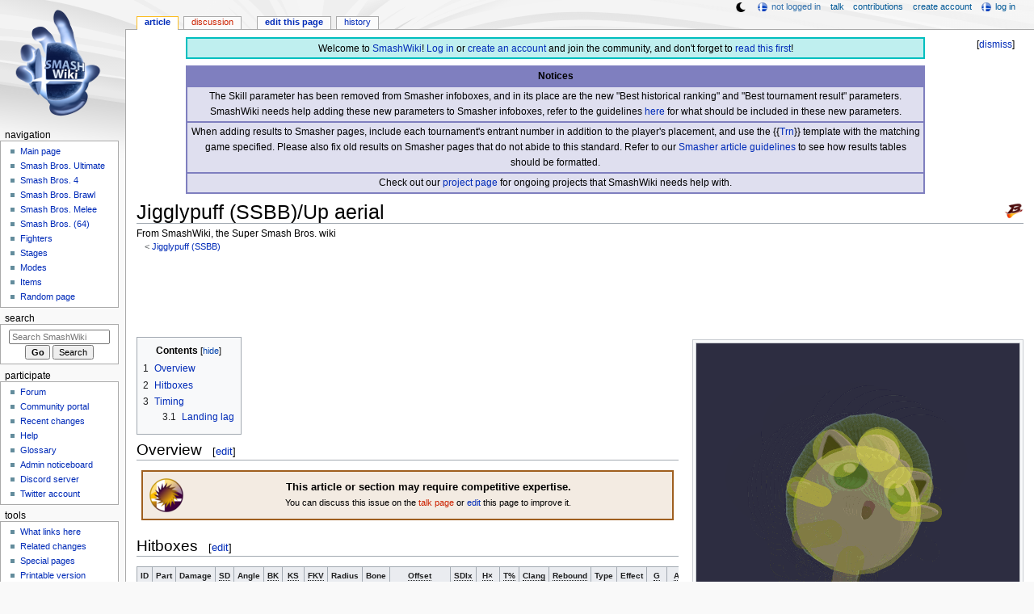

--- FILE ---
content_type: text/html; charset=UTF-8
request_url: https://www.ssbwiki.com/Jigglypuff_(SSBB)/Up_aerial
body_size: 12959
content:
<!DOCTYPE html>
<html class="client-nojs" lang="en" dir="ltr">
<head>
<meta charset="UTF-8"/>
<title>Jigglypuff (SSBB)/Up aerial - SmashWiki, the Super Smash Bros. wiki</title>
<script>document.documentElement.className="client-js";RLCONF={"wgBreakFrames":false,"wgSeparatorTransformTable":["",""],"wgDigitTransformTable":["",""],"wgDefaultDateFormat":"mdy","wgMonthNames":["","January","February","March","April","May","June","July","August","September","October","November","December"],"wgRequestId":"1a2b204ac1a8f52de0cea215","wgCSPNonce":false,"wgCanonicalNamespace":"","wgCanonicalSpecialPageName":false,"wgNamespaceNumber":0,"wgPageName":"Jigglypuff_(SSBB)/Up_aerial","wgTitle":"Jigglypuff (SSBB)/Up aerial","wgCurRevisionId":1903452,"wgRevisionId":1903452,"wgArticleId":112808,"wgIsArticle":true,"wgIsRedirect":false,"wgAction":"view","wgUserName":null,"wgUserGroups":["*"],"wgCategories":["Articles requiring competitive expertise","Hand attacks (SSBB)","Normal attacks (SSBB)","Jigglypuff (SSBB)","Up aerials (SSBB)"],"wgPageContentLanguage":"en","wgPageContentModel":"wikitext","wgRelevantPageName":"Jigglypuff_(SSBB)/Up_aerial","wgRelevantArticleId":112808,"wgIsProbablyEditable":true,"wgRelevantPageIsProbablyEditable":true,"wgRestrictionEdit":[],"wgRestrictionMove":[],"wgMFDisplayWikibaseDescriptions":{"search":false,"nearby":false,"watchlist":false,"tagline":false},"wgMediaViewerOnClick":true,"wgMediaViewerEnabledByDefault":false,"wgPopupsFlags":4,"wgSiteNoticeId":"1.38"};
RLSTATE={"ext.gadget.ResponsiveDesktop":"ready","ext.gadget.StaffHighlights":"ready","ext.gadget.ResponsiveStyle":"ready","ext.gadget.MainPageStyle":"ready","ext.gadget.NavboxStyle":"ready","ext.gadget.GlobalStyle":"ready","ext.gadget.ExternalLinkIcons":"ready","site.styles":"ready","user.styles":"ready","user":"ready","user.options":"loading","ext.dismissableSiteNotice.styles":"ready","skins.monobook.styles":"ready"};RLPAGEMODULES=["ext.dismissableSiteNotice","site","mediawiki.page.ready","mediawiki.toc","skins.monobook.scripts","mmv.head","mmv.bootstrap.autostart","ext.gadget.GlobalScript","ext.gadget.Countdown","ext.gadget.VideoResizer","ext.gadget.ExplainTooltips","ext.gadget.RecentChangesRefresh","ext.gadget.DarkToggle","ext.gadget.Tabber","ext.popups"];</script>
<script>(RLQ=window.RLQ||[]).push(function(){mw.loader.implement("user.options@12s5i",function($,jQuery,require,module){mw.user.tokens.set({"patrolToken":"+\\","watchToken":"+\\","csrfToken":"+\\"});});});</script>
<link rel="stylesheet" href="/load.php?lang=en&amp;modules=ext.dismissableSiteNotice.styles%7Cskins.monobook.styles&amp;only=styles&amp;skin=monobook"/>
<script async="" src="/load.php?lang=en&amp;modules=startup&amp;only=scripts&amp;raw=1&amp;skin=monobook"></script>
<meta name="ResourceLoaderDynamicStyles" content=""/>
<link rel="stylesheet" href="/load.php?lang=en&amp;modules=ext.gadget.ExternalLinkIcons%2CGlobalStyle%2CMainPageStyle%2CNavboxStyle%2CResponsiveDesktop%2CResponsiveStyle%2CStaffHighlights&amp;only=styles&amp;skin=monobook"/>
<link rel="stylesheet" href="/load.php?lang=en&amp;modules=site.styles&amp;only=styles&amp;skin=monobook"/>
<meta name="generator" content="MediaWiki 1.39.17"/>
<meta name="format-detection" content="telephone=no"/>
<meta name="theme-color" content="#6E88B5"/>
<meta property="og:image" content="https://ssb.wiki.gallery/images/0/05/JigglypuffUAirSSBB.gif"/>
<meta name="twitter:site" content="@SSBWikiOfficial"/>
<meta name="twitter:card" content="summary_large_image"/>
<meta name="viewport" content="width=1000"/>
<link rel="alternate" type="application/x-wiki" title="Edit" href="/Jigglypuff_(SSBB)/Up_aerial?action=edit"/>
<link rel="apple-touch-icon" href="https://ssb.wiki.gallery/images/apple-touch-icon.png"/>
<link rel="icon" href="https://ssb.wiki.gallery/favicon.ico"/>
<link rel="search" type="application/opensearchdescription+xml" href="/opensearch_desc.php" title="SmashWiki"/>
<link rel="EditURI" type="application/rsd+xml" href="https://www.ssbwiki.com/api.php?action=rsd"/>
<link rel="license" href="https://creativecommons.org/licenses/by-sa/3.0/"/>
<link rel="alternate" type="application/atom+xml" title="SmashWiki Atom feed" href="/index.php?title=Special:RecentChanges&amp;feed=atom"/>
<link rel="canonical" href="https://www.ssbwiki.com/Jigglypuff_(SSBB)/Up_aerial"/>
<link rel="stylesheet" href="https://wiki.gallery/1_39/css/global.css">
<link rel="stylesheet" href="https://wiki.gallery/1_39/css/desktop.css">
<link rel="stylesheet" href="https://wiki.gallery/1_39/css/responsive.css">
<style type="text/css">
@import url(https://wiki.gallery/1_39/css/dark/all.css) (prefers-color-scheme: dark);
@import url(https://wiki.gallery/1_39/css/dark/niwa.css) (prefers-color-scheme: dark);
@import url(/MediaWiki:Dark.css?action=raw&ctype=text/css) (prefers-color-scheme: dark);
@import url(https://wiki.gallery/1_39/css/dark/monobook.css) (prefers-color-scheme: dark);
@import url(/MediaWiki:DarkMonobook.css?action=raw&ctype=text/css) (prefers-color-scheme: dark);
</style>
<style type="text/css">.mediawiki .mw-dismissable-notice { display: block; }</style>
<link rel="preconnect" href="https://a.pub.network/" crossorigin />
<link rel="preconnect" href="https://b.pub.network/" crossorigin />
<link rel="preconnect" href="https://c.pub.network/" crossorigin />
<link rel="preconnect" href="https://d.pub.network/" crossorigin />
<link rel="preconnect" href="https://c.amazon-adsystem.com" crossorigin />
<link rel="preconnect" href="https://s.amazon-adsystem.com" crossorigin />
<link rel="preconnect" href="https://btloader.com/" crossorigin />
<link rel="preconnect" href="https://api.btloader.com/" crossorigin />
<link rel="preconnect" href="https://confiant-integrations.global.ssl.fastly.net" crossorigin />
<!-- Global site tag (gtag.js) - Google Analytics -->
<script async src="https://www.googletagmanager.com/gtag/js?id=G-XHFVQF2RTC"></script>
<script>
  window.dataLayer = window.dataLayer || [];
  function gtag(){dataLayer.push(arguments);}
  gtag('js', new Date());

  gtag('config', 'G-XHFVQF2RTC');
</script>
<!-- InMobi Choice. Consent Manager Tag v3.0 (for TCF 2.2) -->
<script type="text/javascript" async=true>
(function() {
  var host = 'www.ssbwiki.com';
  var element = document.createElement('script');
  var firstScript = document.getElementsByTagName('script')[0];
  var url = 'https://cmp.inmobi.com'
    .concat('/choice/', 'v0NnnH1M4W081', '/', host, '/choice.js?tag_version=V3');
  var uspTries = 0;
  var uspTriesLimit = 3;
  element.async = true;
  element.type = 'text/javascript';
  element.src = url;

  firstScript.parentNode.insertBefore(element, firstScript);

  function makeStub() {
    var TCF_LOCATOR_NAME = '__tcfapiLocator';
    var queue = [];
    var win = window;
    var cmpFrame;

    function addFrame() {
      var doc = win.document;
      var otherCMP = !!(win.frames[TCF_LOCATOR_NAME]);

      if (!otherCMP) {
        if (doc.body) {
          var iframe = doc.createElement('iframe');

          iframe.style.cssText = 'display:none';
          iframe.name = TCF_LOCATOR_NAME;
          doc.body.appendChild(iframe);
        } else {
          setTimeout(addFrame, 5);
        }
      }
      return !otherCMP;
    }

    function tcfAPIHandler() {
      var gdprApplies;
      var args = arguments;

      if (!args.length) {
        return queue;
      } else if (args[0] === 'setGdprApplies') {
        if (
          args.length > 3 &&
          args[2] === 2 &&
          typeof args[3] === 'boolean'
        ) {
          gdprApplies = args[3];
          if (typeof args[2] === 'function') {
            args[2]('set', true);
          }
        }
      } else if (args[0] === 'ping') {
        var retr = {
          gdprApplies: gdprApplies,
          cmpLoaded: false,
          cmpStatus: 'stub'
        };

        if (typeof args[2] === 'function') {
          args[2](retr);
        }
      } else {
        if(args[0] === 'init' && typeof args[3] === 'object') {
          args[3] = Object.assign(args[3], { tag_version: 'V3' });
        }
        queue.push(args);
      }
    }

    function postMessageEventHandler(event) {
      var msgIsString = typeof event.data === 'string';
      var json = {};

      try {
        if (msgIsString) {
          json = JSON.parse(event.data);
        } else {
          json = event.data;
        }
      } catch (ignore) {}

      var payload = json.__tcfapiCall;

      if (payload) {
        window.__tcfapi(
          payload.command,
          payload.version,
          function(retValue, success) {
            var returnMsg = {
              __tcfapiReturn: {
                returnValue: retValue,
                success: success,
                callId: payload.callId
              }
            };
            if (msgIsString) {
              returnMsg = JSON.stringify(returnMsg);
            }
            if (event && event.source && event.source.postMessage) {
              event.source.postMessage(returnMsg, '*');
            }
          },
          payload.parameter
        );
      }
    }

    while (win) {
      try {
        if (win.frames[TCF_LOCATOR_NAME]) {
          cmpFrame = win;
          break;
        }
      } catch (ignore) {}

      if (win === window.top) {
        break;
      }
      win = win.parent;
    }
    if (!cmpFrame) {
      addFrame();
      win.__tcfapi = tcfAPIHandler;
      win.addEventListener('message', postMessageEventHandler, false);
    }
  };

  makeStub();

  var uspStubFunction = function() {
    var arg = arguments;
    if (typeof window.__uspapi !== uspStubFunction) {
      setTimeout(function() {
        if (typeof window.__uspapi !== 'undefined') {
          window.__uspapi.apply(window.__uspapi, arg);
        }
      }, 500);
    }
  };

  var checkIfUspIsReady = function() {
    uspTries++;
    if (window.__uspapi === uspStubFunction && uspTries < uspTriesLimit) {
      console.warn('USP is not accessible');
    } else {
      clearInterval(uspInterval);
    }
  };

  if (typeof window.__uspapi === 'undefined') {
    window.__uspapi = uspStubFunction;
    var uspInterval = setInterval(checkIfUspIsReady, 6000);
  }
})();
</script>
<!-- End InMobi Choice. Consent Manager Tag v3.0 (for TCF 2.2) -->
<script data-cfasync="false" type="text/javascript">
  var freestar = freestar || {};
  freestar.queue = freestar.queue || [];
  freestar.config = freestar.config || {};
  freestar.config.disabledProducts = {
    googleInterstitial: true,
    stickyFooter: true,
    videoAdhesion: true,
    video: true,
  };
  freestar.config.enabled_slots = [];
  freestar.initCallback = function () { (freestar.config.enabled_slots.length === 0) ? freestar.initCallbackCalled = false : freestar.newAdSlots(freestar.config.enabled_slots) }
</script>
<script src="https://a.pub.network/ssbwiki-com/pubfig.min.js" data-cfasync="false" async></script>
<link rel="stylesheet" href="https://wiki.gallery/1_39/css/freestar/ads.css">
<link rel="stylesheet" href="https://wiki.gallery/1_39/css/freestar/dark.css">
<meta property="og:title" content="Jigglypuff (SSBB)/Up aerial"/>
<meta property="og:site_name" content="SmashWiki"/>
<meta property="og:url" content="https://www.ssbwiki.com/Jigglypuff_(SSBB)/Up_aerial"/>
<meta property="article:modified_time" content="2024-05-22T01:44:42Z"/>
<meta property="article:published_time" content="2024-05-22T01:44:42Z"/>
<script type="application/ld+json">{"@context":"http:\/\/schema.org","@type":"Article","name":"Jigglypuff (SSBB)\/Up aerial - SmashWiki, the Super Smash Bros. wiki","headline":"Jigglypuff (SSBB)\/Up aerial - SmashWiki, the Super Smash Bros. wiki","mainEntityOfPage":"Jigglypuff (SSBB)\/Up aerial","identifier":"https:\/\/www.ssbwiki.com\/Jigglypuff_(SSBB)\/Up_aerial","url":"https:\/\/www.ssbwiki.com\/Jigglypuff_(SSBB)\/Up_aerial","dateModified":"2024-05-22T01:44:42Z","datePublished":"2024-05-22T01:44:42Z","image":{"@type":"ImageObject"},"author":{"@type":"Organization","name":"SmashWiki","url":"https:\/\/www.ssbwiki.com","logo":{"@type":"ImageObject","caption":"SmashWiki"}},"publisher":{"@type":"Organization","name":"SmashWiki","url":"https:\/\/www.ssbwiki.com","logo":{"@type":"ImageObject","caption":"SmashWiki"}},"potentialAction":{"@type":"SearchAction","target":"https:\/\/www.ssbwiki.com\/index.php?title=Special:Search&search={search_term}","query-input":"required name=search_term"}}</script>
</head>
<body class="mw-1_39 porple smashwiki desktop subpage ns-content anon newbie niwa light sitenotice-shown mediawiki ltr sitedir-ltr mw-hide-empty-elt ns-0 ns-subject mw-editable page-Jigglypuff_SSBB_Up_aerial rootpage-Jigglypuff_SSBB skin-monobook action-view"><div id="globalWrapper">
	<div id="column-content">
		<div id="content" class="mw-body" role="main">
			<a id="top"></a>
			<div id="siteNotice"><div id="mw-dismissablenotice-anonplace"></div><script>(function(){var node=document.getElementById("mw-dismissablenotice-anonplace");if(node){node.outerHTML="\u003Cdiv class=\"mw-dismissable-notice\"\u003E\u003Cdiv class=\"mw-dismissable-notice-close\"\u003E[\u003Ca tabindex=\"0\" role=\"button\"\u003Edismiss\u003C/a\u003E]\u003C/div\u003E\u003Cdiv class=\"mw-dismissable-notice-body\"\u003E\u003Cdiv id=\"localNotice\"\u003E\u003Cdiv class=\"anonnotice\" lang=\"en\" dir=\"ltr\"\u003E\u003Ctable style=\"width:90%; text-align:center; background:#bfefef; border:2px solid #00bfbf; border-spacing:0; margin:0.6em auto 0\"\u003E\n\u003Ctbody\u003E\u003Ctr\u003E\n\u003Ctd style=\"padding-top:3px\"\u003EWelcome to \u003Ca href=\"/SmashWiki:About\" title=\"SmashWiki:About\"\u003ESmashWiki\u003C/a\u003E! \u003Ca href=\"/Special:UserLogin\" title=\"Special:UserLogin\"\u003ELog in\u003C/a\u003E or \u003Ca href=\"/Special:CreateAccount\" title=\"Special:CreateAccount\"\u003Ecreate an account\u003C/a\u003E and join the community, and don't forget to \u003Ca href=\"/SmashWiki:Read_This_First,_Man\" title=\"SmashWiki:Read This First, Man\"\u003Eread this first\u003C/a\u003E!\n\u003C/td\u003E\u003C/tr\u003E\u003C/tbody\u003E\u003C/table\u003E\n\u003Ctable style=\"width:90%; text-align:center; background:rgba(127,127,191,0.25); border:2px solid rgba(127,127,191,1.0); border-collapse:collapse; margin:0.6em auto 0.7em\" cellpadding=\"2\"\u003E\n\u003Ctbody\u003E\u003Ctr\u003E\n\u003Cth style=\"background:rgba(127,127,191,1.0)\"\u003ENotices\n\u003C/th\u003E\u003C/tr\u003E\n\u003Ctr style=\"border:2px solid rgba(127,127,191,1.0)\"\u003E\n\u003Ctd\u003EThe Skill parameter has been removed from Smasher infoboxes, and in its place are the new \"Best historical ranking\" and \"Best tournament result\" parameters. SmashWiki needs help adding these new parameters to Smasher infoboxes, refer to the guidelines \u003Ca href=\"/Template:Infobox_Smasher/doc#Rankings_and_results_information\" title=\"Template:Infobox Smasher/doc\"\u003Ehere\u003C/a\u003E for what should be included in these new parameters.\n\u003C/td\u003E\u003C/tr\u003E\n\u003Ctr style=\"border:2px solid rgba(127,127,191,1.0)\"\u003E\n\u003Ctd\u003EWhen adding results to Smasher pages, include each tournament's entrant number in addition to the player's placement, and use the {{\u003Ca href=\"/Template:Trn\" title=\"Template:Trn\"\u003ETrn\u003C/a\u003E}} template with the matching game specified. Please also fix old results on Smasher pages that do not abide to this standard. Refer to our \u003Ca href=\"/SmashWiki:SMASHER#Tournament_results\" class=\"mw-redirect\" title=\"SmashWiki:SMASHER\"\u003ESmasher article guidelines\u003C/a\u003E to see how results tables should be formatted.\n\u003C/td\u003E\u003C/tr\u003E\n\u003Ctr style=\"border:2px solid rgba(127,127,191,1.0)\"\u003E\n\u003Ctd\u003ECheck out our \u003Ca href=\"/SmashWiki:Project\" title=\"SmashWiki:Project\"\u003Eproject page\u003C/a\u003E for ongoing projects that SmashWiki needs help with.\n\u003C/td\u003E\u003C/tr\u003E\u003C/tbody\u003E\u003C/table\u003E\u003C/div\u003E\u003C/div\u003E\u003C/div\u003E\u003C/div\u003E";}}());</script></div>
			<div class="mw-indicators">
				<div id="mw-indicator-12-ssbb" class="mw-indicator"><div class="mw-parser-output"><a href="/Super_Smash_Bros._Brawl" title="Super Smash Bros. Brawl"><img alt="Super Smash Bros. Brawl" src="https://ssb.wiki.gallery/images/thumb/7/7c/SSBB_Icon.png/24px-SSBB_Icon.png" decoding="async" loading="lazy" width="24" height="24" class="notpageimage" srcset="https://ssb.wiki.gallery/images/thumb/7/7c/SSBB_Icon.png/36px-SSBB_Icon.png 1.5x, https://ssb.wiki.gallery/images/thumb/7/7c/SSBB_Icon.png/48px-SSBB_Icon.png 2x" data-file-width="256" data-file-height="256" /></a></div></div>
			</div>
			<h1 id="firstHeading" class="firstHeading mw-first-heading"><span class="mw-page-title-main">Jigglypuff (SSBB)/Up aerial</span></h1>
			<div id="bodyContent" class="monobook-body">
				<div id="siteSub">From SmashWiki, the Super Smash Bros. wiki</div>
				<div id="contentSub" ><span class="subpages">&lt; <a href="/Jigglypuff_(SSBB)" title="Jigglypuff (SSBB)">Jigglypuff (SSBB)</a></span></div>
				
				<div id="jump-to-nav"></div><a href="#column-one" class="mw-jump-link">Jump to navigation</a><a href="#searchInput" class="mw-jump-link">Jump to search</a>
				<!-- start content -->
				<div id="mw-content-text" class="mw-body-content mw-content-ltr" lang="en" dir="ltr"><div id="adBanner" class="adWrapper" style="margin:-12px 0 12.5px"><!-- Tag ID: ssbwiki_leaderboard_atf -->
<div align="center" data-freestar-ad="__320x100 __970x90" id="ssbwiki_leaderboard_atf">
  <script data-cfasync="false" type="text/javascript">
    freestar.config.enabled_slots.push({ placementName: "ssbwiki_leaderboard_atf", slotId: "ssbwiki_leaderboard_atf" });
  </script>
</div></div><div class="mw-parser-output"><div></div>
<div class="thumb tright"><div class="thumbinner" style="width:402px;"><a href="/File:JigglypuffUAirSSBB.gif" class="image"><img alt="" src="https://ssb.wiki.gallery/images/thumb/0/05/JigglypuffUAirSSBB.gif/400px-JigglypuffUAirSSBB.gif" decoding="async" loading="eager" width="400" height="342" class="thumbimage" srcset="https://ssb.wiki.gallery/images/thumb/0/05/JigglypuffUAirSSBB.gif/600px-JigglypuffUAirSSBB.gif 1.5x, https://ssb.wiki.gallery/images/thumb/0/05/JigglypuffUAirSSBB.gif/800px-JigglypuffUAirSSBB.gif 2x" data-file-width="980" data-file-height="838" /></a>  <div class="thumbcaption"><div class="magnify"><a href="/File:JigglypuffUAirSSBB.gif" class="internal" title="Enlarge"></a></div>Hitbox visualization showing Jigglypuff's up air.</div></div></div>
<div id="toc" class="toc" role="navigation" aria-labelledby="mw-toc-heading"><input type="checkbox" role="button" id="toctogglecheckbox" class="toctogglecheckbox" style="display:none" /><div class="toctitle" lang="en" dir="ltr"><h2 id="mw-toc-heading">Contents</h2><span class="toctogglespan"><label class="toctogglelabel" for="toctogglecheckbox"></label></span></div>
<ul>
<li class="toclevel-1 tocsection-1"><a href="#Overview"><span class="tocnumber">1</span> <span class="toctext">Overview</span></a></li>
<li class="toclevel-1 tocsection-2"><a href="#Hitboxes"><span class="tocnumber">2</span> <span class="toctext">Hitboxes</span></a></li>
<li class="toclevel-1 tocsection-3"><a href="#Timing"><span class="tocnumber">3</span> <span class="toctext">Timing</span></a>
<ul>
<li class="toclevel-2 tocsection-4"><a href="#Landing_lag"><span class="tocnumber">3.1</span> <span class="toctext">Landing lag</span></a></li>
</ul>
</li>
</ul>
</div>

<h2><span class="mw-headline" id="Overview">Overview</span><span class="mw-editsection"><span class="mw-editsection-bracket">[</span><a href="/Jigglypuff_(SSBB)/Up_aerial?action=edit&amp;section=1" title="Edit section: Overview">edit</a><span class="mw-editsection-bracket">]</span></span></h2>
<table class="messagebox" style="background:rgba(159,95,31,0.125); border:2px solid rgba(159,95,31,1.0); text-align:center; width:60%">
<tbody><tr>
<td style="width:50px;padding:0"><img alt="Competitive.png" src="https://ssb.wiki.gallery/images/thumb/5/50/Competitive.png/50px-Competitive.png" decoding="async" loading="eager" width="50" height="50" class="notpageimage" srcset="https://ssb.wiki.gallery/images/thumb/5/50/Competitive.png/75px-Competitive.png 1.5x, https://ssb.wiki.gallery/images/thumb/5/50/Competitive.png/100px-Competitive.png 2x" data-file-width="256" data-file-height="256" />
</td>
<td><b>This article or section may require competitive expertise.</b><br /><small>You can discuss this issue on the <a href="/Talk:Jigglypuff_(SSBB)/Up_aerial?action=edit&amp;redlink=1" class="new" title="Talk:Jigglypuff (SSBB)/Up aerial (page does not exist)">talk page</a> or <span class="plainlinks"><a target="_blank" rel="nofollow" href="https://www.ssbwiki.com/Jigglypuff_(SSBB)/Up_aerial?action=edit">edit</a></span> this page to improve it.</small>
</td></tr></tbody></table>
<h2><span class="mw-headline" id="Hitboxes">Hitboxes</span><span class="mw-editsection"><span class="mw-editsection-bracket">[</span><a href="/Jigglypuff_(SSBB)/Up_aerial?action=edit&amp;section=2" title="Edit section: Hitboxes">edit</a><span class="mw-editsection-bracket">]</span></span></h2>
<table class="wikitable hitboxtable" style="text-align:center;font-size:75%;">

<tbody><tr>
<th>ID</th>
<th>Part</th>
<th>Damage</th>
<th><span class="explain" title="Shield damage">SD</span></th>
<th>Angle</th>
<th><span class="explain" title="Base knockback">BK</span></th>
<th><span class="explain" title="Knockback scaling">KS</span></th>
<th><span class="explain" title="Fixed knockback value">FKV</span></th>
<th>Radius</th>
<th>Bone</th>
<th colspan="3"><span class="explain" title="Local-axis &#91;x,y,z&#93; translation from bone&#39;s origin">Offset</span></th>
<th><span class="explain" title="Smash DI multiplier">SDIx</span></th>
<th><span class="explain" title="Hitlag multiplier">H×</span></th>
<th><span class="explain" title="Trip chance">T%</span></th>
<th><span class="explain" title="Whether the hitbox can clang with other moves">Clang</span></th>
<th><span class="explain" title="Seems to be faulty/disabled; Brawl always causes clanged moves to rebound even if this is false">Rebound</span></th>
<th>Type</th>
<th>Effect</th>
<th><span class="explain" title="Hits grounded targets">G</span></th>
<th><span class="explain" title="Hits aerial targets">A</span></th>
<th>Sound</th>
<th>Direct
</th></tr>
<tr>
<td>0</td>
<td>0</td>
<td>9%</td>
<td>0</td>
<td><span class="hover" title="88"><img alt="AngleIcon88.png" src="https://ssb.wiki.gallery/images/thumb/d/d6/AngleIcon88.png/16px-AngleIcon88.png" decoding="async" loading="eager" width="16" height="16" srcset="https://ssb.wiki.gallery/images/thumb/d/d6/AngleIcon88.png/24px-AngleIcon88.png 1.5x, https://ssb.wiki.gallery/images/thumb/d/d6/AngleIcon88.png/32px-AngleIcon88.png 2x" data-file-width="256" data-file-height="256" /></span></td>
<td>30</td>
<td>100</td>
<td>0</td>
<td>4.0</td>
<td>33</td>
<td>4.0</td>
<td>0.0</td>
<td>0.0</td>
<td>1.0x</td>
<td>1.0x</td>
<td>0%</td>
<td><span title="True"><img alt="HitboxTableIcon(Clang).png" src="https://ssb.wiki.gallery/images/thumb/0/0f/HitboxTableIcon%28Clang%29.png/16px-HitboxTableIcon%28Clang%29.png" decoding="async" loading="eager" width="16" height="16" srcset="https://ssb.wiki.gallery/images/thumb/0/0f/HitboxTableIcon%28Clang%29.png/24px-HitboxTableIcon%28Clang%29.png 1.5x, https://ssb.wiki.gallery/images/thumb/0/0f/HitboxTableIcon%28Clang%29.png/32px-HitboxTableIcon%28Clang%29.png 2x" data-file-width="256" data-file-height="256" /></span></td>
<td><span title="True"><img alt="HitboxTableIcon(Rebound).png" src="https://ssb.wiki.gallery/images/thumb/7/79/HitboxTableIcon%28Rebound%29.png/16px-HitboxTableIcon%28Rebound%29.png" decoding="async" loading="eager" width="16" height="16" srcset="https://ssb.wiki.gallery/images/thumb/7/79/HitboxTableIcon%28Rebound%29.png/24px-HitboxTableIcon%28Rebound%29.png 1.5x, https://ssb.wiki.gallery/images/thumb/7/79/HitboxTableIcon%28Rebound%29.png/32px-HitboxTableIcon%28Rebound%29.png 2x" data-file-width="256" data-file-height="256" /></span></td>
<td><a href="/Hand_(type)" title="Hand (type)"><img alt="Hand (type)" src="https://ssb.wiki.gallery/images/thumb/d/d0/TypeIcon%28Hand%29.png/16px-TypeIcon%28Hand%29.png" decoding="async" loading="lazy" width="16" height="16" srcset="https://ssb.wiki.gallery/images/thumb/d/d0/TypeIcon%28Hand%29.png/24px-TypeIcon%28Hand%29.png 1.5x, https://ssb.wiki.gallery/images/thumb/d/d0/TypeIcon%28Hand%29.png/32px-TypeIcon%28Hand%29.png 2x" data-file-width="256" data-file-height="256" /></a></td>
<td><a href="/Normal_(effect)" title="Normal (effect)"><img alt="Normal (effect)" src="https://ssb.wiki.gallery/images/thumb/f/fe/EffectIcon%28Normal%29.png/16px-EffectIcon%28Normal%29.png" decoding="async" loading="lazy" width="16" height="16" srcset="https://ssb.wiki.gallery/images/thumb/f/fe/EffectIcon%28Normal%29.png/24px-EffectIcon%28Normal%29.png 1.5x, https://ssb.wiki.gallery/images/thumb/f/fe/EffectIcon%28Normal%29.png/32px-EffectIcon%28Normal%29.png 2x" data-file-width="256" data-file-height="256" /></a></td>
<td><span title="True"><img alt="HitboxTableIcon(GroundedTrue).png" src="https://ssb.wiki.gallery/images/thumb/0/0a/HitboxTableIcon%28GroundedTrue%29.png/16px-HitboxTableIcon%28GroundedTrue%29.png" decoding="async" loading="lazy" width="16" height="16" srcset="https://ssb.wiki.gallery/images/thumb/0/0a/HitboxTableIcon%28GroundedTrue%29.png/24px-HitboxTableIcon%28GroundedTrue%29.png 1.5x, https://ssb.wiki.gallery/images/thumb/0/0a/HitboxTableIcon%28GroundedTrue%29.png/32px-HitboxTableIcon%28GroundedTrue%29.png 2x" data-file-width="256" data-file-height="256" /></span></td>
<td><span title="True"><img alt="HitboxTableIcon(AerialTrue).png" src="https://ssb.wiki.gallery/images/thumb/0/0d/HitboxTableIcon%28AerialTrue%29.png/16px-HitboxTableIcon%28AerialTrue%29.png" decoding="async" loading="lazy" width="16" height="16" srcset="https://ssb.wiki.gallery/images/thumb/0/0d/HitboxTableIcon%28AerialTrue%29.png/24px-HitboxTableIcon%28AerialTrue%29.png 1.5x, https://ssb.wiki.gallery/images/thumb/0/0d/HitboxTableIcon%28AerialTrue%29.png/32px-HitboxTableIcon%28AerialTrue%29.png 2x" data-file-width="256" data-file-height="256" /></span></td>
<td><a href="/File:HitboxTableIcon(SoundM).png" class="image" title="M"><img alt="M" src="https://ssb.wiki.gallery/images/thumb/d/d5/HitboxTableIcon%28SoundM%29.png/16px-HitboxTableIcon%28SoundM%29.png" decoding="async" loading="lazy" width="16" height="16" srcset="https://ssb.wiki.gallery/images/thumb/d/d5/HitboxTableIcon%28SoundM%29.png/24px-HitboxTableIcon%28SoundM%29.png 1.5x, https://ssb.wiki.gallery/images/thumb/d/d5/HitboxTableIcon%28SoundM%29.png/32px-HitboxTableIcon%28SoundM%29.png 2x" data-file-width="256" data-file-height="256" /></a> Punch</td>
<td><span title="True"><img alt="SpecialsDirect.png" src="https://ssb.wiki.gallery/images/thumb/d/d7/SpecialsDirect.png/16px-SpecialsDirect.png" decoding="async" loading="lazy" width="16" height="16" srcset="https://ssb.wiki.gallery/images/thumb/d/d7/SpecialsDirect.png/24px-SpecialsDirect.png 1.5x, https://ssb.wiki.gallery/images/thumb/d/d7/SpecialsDirect.png/32px-SpecialsDirect.png 2x" data-file-width="256" data-file-height="256" /></span>
</td></tr>
<tr>
<td>1</td>
<td>0</td>
<td>9%</td>
<td>0</td>
<td><span class="hover" title="88"><img alt="AngleIcon88.png" src="https://ssb.wiki.gallery/images/thumb/d/d6/AngleIcon88.png/16px-AngleIcon88.png" decoding="async" loading="lazy" width="16" height="16" srcset="https://ssb.wiki.gallery/images/thumb/d/d6/AngleIcon88.png/24px-AngleIcon88.png 1.5x, https://ssb.wiki.gallery/images/thumb/d/d6/AngleIcon88.png/32px-AngleIcon88.png 2x" data-file-width="256" data-file-height="256" /></span></td>
<td>30</td>
<td>100</td>
<td>0</td>
<td>4.0</td>
<td>33</td>
<td>1.0</td>
<td>0.0</td>
<td>0.0</td>
<td>1.0x</td>
<td>1.0x</td>
<td>0%</td>
<td><span title="True"><img alt="HitboxTableIcon(Clang).png" src="https://ssb.wiki.gallery/images/thumb/0/0f/HitboxTableIcon%28Clang%29.png/16px-HitboxTableIcon%28Clang%29.png" decoding="async" loading="lazy" width="16" height="16" srcset="https://ssb.wiki.gallery/images/thumb/0/0f/HitboxTableIcon%28Clang%29.png/24px-HitboxTableIcon%28Clang%29.png 1.5x, https://ssb.wiki.gallery/images/thumb/0/0f/HitboxTableIcon%28Clang%29.png/32px-HitboxTableIcon%28Clang%29.png 2x" data-file-width="256" data-file-height="256" /></span></td>
<td><span title="True"><img alt="HitboxTableIcon(Rebound).png" src="https://ssb.wiki.gallery/images/thumb/7/79/HitboxTableIcon%28Rebound%29.png/16px-HitboxTableIcon%28Rebound%29.png" decoding="async" loading="lazy" width="16" height="16" srcset="https://ssb.wiki.gallery/images/thumb/7/79/HitboxTableIcon%28Rebound%29.png/24px-HitboxTableIcon%28Rebound%29.png 1.5x, https://ssb.wiki.gallery/images/thumb/7/79/HitboxTableIcon%28Rebound%29.png/32px-HitboxTableIcon%28Rebound%29.png 2x" data-file-width="256" data-file-height="256" /></span></td>
<td><a href="/Hand_(type)" title="Hand (type)"><img alt="Hand (type)" src="https://ssb.wiki.gallery/images/thumb/d/d0/TypeIcon%28Hand%29.png/16px-TypeIcon%28Hand%29.png" decoding="async" loading="lazy" width="16" height="16" srcset="https://ssb.wiki.gallery/images/thumb/d/d0/TypeIcon%28Hand%29.png/24px-TypeIcon%28Hand%29.png 1.5x, https://ssb.wiki.gallery/images/thumb/d/d0/TypeIcon%28Hand%29.png/32px-TypeIcon%28Hand%29.png 2x" data-file-width="256" data-file-height="256" /></a></td>
<td><a href="/Normal_(effect)" title="Normal (effect)"><img alt="Normal (effect)" src="https://ssb.wiki.gallery/images/thumb/f/fe/EffectIcon%28Normal%29.png/16px-EffectIcon%28Normal%29.png" decoding="async" loading="lazy" width="16" height="16" srcset="https://ssb.wiki.gallery/images/thumb/f/fe/EffectIcon%28Normal%29.png/24px-EffectIcon%28Normal%29.png 1.5x, https://ssb.wiki.gallery/images/thumb/f/fe/EffectIcon%28Normal%29.png/32px-EffectIcon%28Normal%29.png 2x" data-file-width="256" data-file-height="256" /></a></td>
<td><span title="True"><img alt="HitboxTableIcon(GroundedTrue).png" src="https://ssb.wiki.gallery/images/thumb/0/0a/HitboxTableIcon%28GroundedTrue%29.png/16px-HitboxTableIcon%28GroundedTrue%29.png" decoding="async" loading="lazy" width="16" height="16" srcset="https://ssb.wiki.gallery/images/thumb/0/0a/HitboxTableIcon%28GroundedTrue%29.png/24px-HitboxTableIcon%28GroundedTrue%29.png 1.5x, https://ssb.wiki.gallery/images/thumb/0/0a/HitboxTableIcon%28GroundedTrue%29.png/32px-HitboxTableIcon%28GroundedTrue%29.png 2x" data-file-width="256" data-file-height="256" /></span></td>
<td><span title="True"><img alt="HitboxTableIcon(AerialTrue).png" src="https://ssb.wiki.gallery/images/thumb/0/0d/HitboxTableIcon%28AerialTrue%29.png/16px-HitboxTableIcon%28AerialTrue%29.png" decoding="async" loading="lazy" width="16" height="16" srcset="https://ssb.wiki.gallery/images/thumb/0/0d/HitboxTableIcon%28AerialTrue%29.png/24px-HitboxTableIcon%28AerialTrue%29.png 1.5x, https://ssb.wiki.gallery/images/thumb/0/0d/HitboxTableIcon%28AerialTrue%29.png/32px-HitboxTableIcon%28AerialTrue%29.png 2x" data-file-width="256" data-file-height="256" /></span></td>
<td><a href="/File:HitboxTableIcon(SoundM).png" class="image" title="M"><img alt="M" src="https://ssb.wiki.gallery/images/thumb/d/d5/HitboxTableIcon%28SoundM%29.png/16px-HitboxTableIcon%28SoundM%29.png" decoding="async" loading="lazy" width="16" height="16" srcset="https://ssb.wiki.gallery/images/thumb/d/d5/HitboxTableIcon%28SoundM%29.png/24px-HitboxTableIcon%28SoundM%29.png 1.5x, https://ssb.wiki.gallery/images/thumb/d/d5/HitboxTableIcon%28SoundM%29.png/32px-HitboxTableIcon%28SoundM%29.png 2x" data-file-width="256" data-file-height="256" /></a> Punch</td>
<td><span title="True"><img alt="SpecialsDirect.png" src="https://ssb.wiki.gallery/images/thumb/d/d7/SpecialsDirect.png/16px-SpecialsDirect.png" decoding="async" loading="lazy" width="16" height="16" srcset="https://ssb.wiki.gallery/images/thumb/d/d7/SpecialsDirect.png/24px-SpecialsDirect.png 1.5x, https://ssb.wiki.gallery/images/thumb/d/d7/SpecialsDirect.png/32px-SpecialsDirect.png 2x" data-file-width="256" data-file-height="256" /></span>
</td></tr>
<tr>
<td>2</td>
<td>0</td>
<td>9%</td>
<td>0</td>
<td><span class="hover" title="88"><img alt="AngleIcon88.png" src="https://ssb.wiki.gallery/images/thumb/d/d6/AngleIcon88.png/16px-AngleIcon88.png" decoding="async" loading="lazy" width="16" height="16" srcset="https://ssb.wiki.gallery/images/thumb/d/d6/AngleIcon88.png/24px-AngleIcon88.png 1.5x, https://ssb.wiki.gallery/images/thumb/d/d6/AngleIcon88.png/32px-AngleIcon88.png 2x" data-file-width="256" data-file-height="256" /></span></td>
<td>30</td>
<td>100</td>
<td>0</td>
<td>4.0</td>
<td>33</td>
<td>-2.0</td>
<td>0.0</td>
<td>0.0</td>
<td>1.0x</td>
<td>1.0x</td>
<td>0%</td>
<td><span title="True"><img alt="HitboxTableIcon(Clang).png" src="https://ssb.wiki.gallery/images/thumb/0/0f/HitboxTableIcon%28Clang%29.png/16px-HitboxTableIcon%28Clang%29.png" decoding="async" loading="lazy" width="16" height="16" srcset="https://ssb.wiki.gallery/images/thumb/0/0f/HitboxTableIcon%28Clang%29.png/24px-HitboxTableIcon%28Clang%29.png 1.5x, https://ssb.wiki.gallery/images/thumb/0/0f/HitboxTableIcon%28Clang%29.png/32px-HitboxTableIcon%28Clang%29.png 2x" data-file-width="256" data-file-height="256" /></span></td>
<td><span title="True"><img alt="HitboxTableIcon(Rebound).png" src="https://ssb.wiki.gallery/images/thumb/7/79/HitboxTableIcon%28Rebound%29.png/16px-HitboxTableIcon%28Rebound%29.png" decoding="async" loading="lazy" width="16" height="16" srcset="https://ssb.wiki.gallery/images/thumb/7/79/HitboxTableIcon%28Rebound%29.png/24px-HitboxTableIcon%28Rebound%29.png 1.5x, https://ssb.wiki.gallery/images/thumb/7/79/HitboxTableIcon%28Rebound%29.png/32px-HitboxTableIcon%28Rebound%29.png 2x" data-file-width="256" data-file-height="256" /></span></td>
<td><a href="/Hand_(type)" title="Hand (type)"><img alt="Hand (type)" src="https://ssb.wiki.gallery/images/thumb/d/d0/TypeIcon%28Hand%29.png/16px-TypeIcon%28Hand%29.png" decoding="async" loading="lazy" width="16" height="16" srcset="https://ssb.wiki.gallery/images/thumb/d/d0/TypeIcon%28Hand%29.png/24px-TypeIcon%28Hand%29.png 1.5x, https://ssb.wiki.gallery/images/thumb/d/d0/TypeIcon%28Hand%29.png/32px-TypeIcon%28Hand%29.png 2x" data-file-width="256" data-file-height="256" /></a></td>
<td><a href="/Normal_(effect)" title="Normal (effect)"><img alt="Normal (effect)" src="https://ssb.wiki.gallery/images/thumb/f/fe/EffectIcon%28Normal%29.png/16px-EffectIcon%28Normal%29.png" decoding="async" loading="lazy" width="16" height="16" srcset="https://ssb.wiki.gallery/images/thumb/f/fe/EffectIcon%28Normal%29.png/24px-EffectIcon%28Normal%29.png 1.5x, https://ssb.wiki.gallery/images/thumb/f/fe/EffectIcon%28Normal%29.png/32px-EffectIcon%28Normal%29.png 2x" data-file-width="256" data-file-height="256" /></a></td>
<td><span title="True"><img alt="HitboxTableIcon(GroundedTrue).png" src="https://ssb.wiki.gallery/images/thumb/0/0a/HitboxTableIcon%28GroundedTrue%29.png/16px-HitboxTableIcon%28GroundedTrue%29.png" decoding="async" loading="lazy" width="16" height="16" srcset="https://ssb.wiki.gallery/images/thumb/0/0a/HitboxTableIcon%28GroundedTrue%29.png/24px-HitboxTableIcon%28GroundedTrue%29.png 1.5x, https://ssb.wiki.gallery/images/thumb/0/0a/HitboxTableIcon%28GroundedTrue%29.png/32px-HitboxTableIcon%28GroundedTrue%29.png 2x" data-file-width="256" data-file-height="256" /></span></td>
<td><span title="True"><img alt="HitboxTableIcon(AerialTrue).png" src="https://ssb.wiki.gallery/images/thumb/0/0d/HitboxTableIcon%28AerialTrue%29.png/16px-HitboxTableIcon%28AerialTrue%29.png" decoding="async" loading="lazy" width="16" height="16" srcset="https://ssb.wiki.gallery/images/thumb/0/0d/HitboxTableIcon%28AerialTrue%29.png/24px-HitboxTableIcon%28AerialTrue%29.png 1.5x, https://ssb.wiki.gallery/images/thumb/0/0d/HitboxTableIcon%28AerialTrue%29.png/32px-HitboxTableIcon%28AerialTrue%29.png 2x" data-file-width="256" data-file-height="256" /></span></td>
<td><a href="/File:HitboxTableIcon(SoundM).png" class="image" title="M"><img alt="M" src="https://ssb.wiki.gallery/images/thumb/d/d5/HitboxTableIcon%28SoundM%29.png/16px-HitboxTableIcon%28SoundM%29.png" decoding="async" loading="lazy" width="16" height="16" srcset="https://ssb.wiki.gallery/images/thumb/d/d5/HitboxTableIcon%28SoundM%29.png/24px-HitboxTableIcon%28SoundM%29.png 1.5x, https://ssb.wiki.gallery/images/thumb/d/d5/HitboxTableIcon%28SoundM%29.png/32px-HitboxTableIcon%28SoundM%29.png 2x" data-file-width="256" data-file-height="256" /></a> Punch</td>
<td><span title="True"><img alt="SpecialsDirect.png" src="https://ssb.wiki.gallery/images/thumb/d/d7/SpecialsDirect.png/16px-SpecialsDirect.png" decoding="async" loading="lazy" width="16" height="16" srcset="https://ssb.wiki.gallery/images/thumb/d/d7/SpecialsDirect.png/24px-SpecialsDirect.png 1.5x, https://ssb.wiki.gallery/images/thumb/d/d7/SpecialsDirect.png/32px-SpecialsDirect.png 2x" data-file-width="256" data-file-height="256" /></span>
</td></tr></tbody></table>
<h2><span class="mw-headline" id="Timing">Timing</span><span class="mw-editsection"><span class="mw-editsection-bracket">[</span><a href="/Jigglypuff_(SSBB)/Up_aerial?action=edit&amp;section=3" title="Edit section: Timing">edit</a><span class="mw-editsection-bracket">]</span></span></h2>
<table class="wikitable">
<tbody><tr>
<th>Initial autocancel
</th>
<td>1-7
</td></tr>
<tr>
<th>Hitboxes
</th>
<td>8-16
</td></tr>
<tr>
<th>Ending autocancel
</th>
<td>35-
</td></tr>
<tr>
<th>Interruptible
</th>
<td>37
</td></tr>
<tr>
<th>Animation length
</th>
<td>39
</td></tr></tbody></table>
<div style="overflow: auto;">
<table class="frame-strip" cellpadding="0" cellspacing="0">


<tbody><tr>
<td><img alt="FrameIcon(Lag).png" src="https://ssb.wiki.gallery/images/thumb/a/a0/FrameIcon%28Lag%29.png/16px-FrameIcon%28Lag%29.png" decoding="async" loading="lazy" width="16" height="16" srcset="https://ssb.wiki.gallery/images/thumb/a/a0/FrameIcon%28Lag%29.png/24px-FrameIcon%28Lag%29.png 1.5x, https://ssb.wiki.gallery/images/thumb/a/a0/FrameIcon%28Lag%29.png/32px-FrameIcon%28Lag%29.png 2x" data-file-width="256" data-file-height="256" /></td>
<td><img alt="FrameIcon(Lag).png" src="https://ssb.wiki.gallery/images/thumb/a/a0/FrameIcon%28Lag%29.png/16px-FrameIcon%28Lag%29.png" decoding="async" loading="lazy" width="16" height="16" srcset="https://ssb.wiki.gallery/images/thumb/a/a0/FrameIcon%28Lag%29.png/24px-FrameIcon%28Lag%29.png 1.5x, https://ssb.wiki.gallery/images/thumb/a/a0/FrameIcon%28Lag%29.png/32px-FrameIcon%28Lag%29.png 2x" data-file-width="256" data-file-height="256" /></td>
<td><img alt="FrameIcon(Lag).png" src="https://ssb.wiki.gallery/images/thumb/a/a0/FrameIcon%28Lag%29.png/16px-FrameIcon%28Lag%29.png" decoding="async" loading="lazy" width="16" height="16" srcset="https://ssb.wiki.gallery/images/thumb/a/a0/FrameIcon%28Lag%29.png/24px-FrameIcon%28Lag%29.png 1.5x, https://ssb.wiki.gallery/images/thumb/a/a0/FrameIcon%28Lag%29.png/32px-FrameIcon%28Lag%29.png 2x" data-file-width="256" data-file-height="256" /></td>
<td><img alt="FrameIcon(Lag).png" src="https://ssb.wiki.gallery/images/thumb/a/a0/FrameIcon%28Lag%29.png/16px-FrameIcon%28Lag%29.png" decoding="async" loading="lazy" width="16" height="16" srcset="https://ssb.wiki.gallery/images/thumb/a/a0/FrameIcon%28Lag%29.png/24px-FrameIcon%28Lag%29.png 1.5x, https://ssb.wiki.gallery/images/thumb/a/a0/FrameIcon%28Lag%29.png/32px-FrameIcon%28Lag%29.png 2x" data-file-width="256" data-file-height="256" /></td>
<td><img alt="FrameIcon(Lag).png" src="https://ssb.wiki.gallery/images/thumb/a/a0/FrameIcon%28Lag%29.png/16px-FrameIcon%28Lag%29.png" decoding="async" loading="lazy" width="16" height="16" srcset="https://ssb.wiki.gallery/images/thumb/a/a0/FrameIcon%28Lag%29.png/24px-FrameIcon%28Lag%29.png 1.5x, https://ssb.wiki.gallery/images/thumb/a/a0/FrameIcon%28Lag%29.png/32px-FrameIcon%28Lag%29.png 2x" data-file-width="256" data-file-height="256" /></td>
<td><img alt="FrameIcon(Lag).png" src="https://ssb.wiki.gallery/images/thumb/a/a0/FrameIcon%28Lag%29.png/16px-FrameIcon%28Lag%29.png" decoding="async" loading="lazy" width="16" height="16" srcset="https://ssb.wiki.gallery/images/thumb/a/a0/FrameIcon%28Lag%29.png/24px-FrameIcon%28Lag%29.png 1.5x, https://ssb.wiki.gallery/images/thumb/a/a0/FrameIcon%28Lag%29.png/32px-FrameIcon%28Lag%29.png 2x" data-file-width="256" data-file-height="256" /></td>
<td><img alt="FrameIcon(Lag).png" src="https://ssb.wiki.gallery/images/thumb/a/a0/FrameIcon%28Lag%29.png/16px-FrameIcon%28Lag%29.png" decoding="async" loading="lazy" width="16" height="16" srcset="https://ssb.wiki.gallery/images/thumb/a/a0/FrameIcon%28Lag%29.png/24px-FrameIcon%28Lag%29.png 1.5x, https://ssb.wiki.gallery/images/thumb/a/a0/FrameIcon%28Lag%29.png/32px-FrameIcon%28Lag%29.png 2x" data-file-width="256" data-file-height="256" /></td>
<td><img alt="FrameIcon(Hitbox).png" src="https://ssb.wiki.gallery/images/thumb/5/5d/FrameIcon%28Hitbox%29.png/16px-FrameIcon%28Hitbox%29.png" decoding="async" loading="lazy" width="16" height="16" srcset="https://ssb.wiki.gallery/images/thumb/5/5d/FrameIcon%28Hitbox%29.png/24px-FrameIcon%28Hitbox%29.png 1.5x, https://ssb.wiki.gallery/images/thumb/5/5d/FrameIcon%28Hitbox%29.png/32px-FrameIcon%28Hitbox%29.png 2x" data-file-width="256" data-file-height="256" /></td>
<td><img alt="FrameIcon(Hitbox).png" src="https://ssb.wiki.gallery/images/thumb/5/5d/FrameIcon%28Hitbox%29.png/16px-FrameIcon%28Hitbox%29.png" decoding="async" loading="lazy" width="16" height="16" srcset="https://ssb.wiki.gallery/images/thumb/5/5d/FrameIcon%28Hitbox%29.png/24px-FrameIcon%28Hitbox%29.png 1.5x, https://ssb.wiki.gallery/images/thumb/5/5d/FrameIcon%28Hitbox%29.png/32px-FrameIcon%28Hitbox%29.png 2x" data-file-width="256" data-file-height="256" /></td>
<td><img alt="FrameIcon(Hitbox).png" src="https://ssb.wiki.gallery/images/thumb/5/5d/FrameIcon%28Hitbox%29.png/16px-FrameIcon%28Hitbox%29.png" decoding="async" loading="lazy" width="16" height="16" srcset="https://ssb.wiki.gallery/images/thumb/5/5d/FrameIcon%28Hitbox%29.png/24px-FrameIcon%28Hitbox%29.png 1.5x, https://ssb.wiki.gallery/images/thumb/5/5d/FrameIcon%28Hitbox%29.png/32px-FrameIcon%28Hitbox%29.png 2x" data-file-width="256" data-file-height="256" /></td>
<td><img alt="FrameIcon(Hitbox).png" src="https://ssb.wiki.gallery/images/thumb/5/5d/FrameIcon%28Hitbox%29.png/16px-FrameIcon%28Hitbox%29.png" decoding="async" loading="lazy" width="16" height="16" srcset="https://ssb.wiki.gallery/images/thumb/5/5d/FrameIcon%28Hitbox%29.png/24px-FrameIcon%28Hitbox%29.png 1.5x, https://ssb.wiki.gallery/images/thumb/5/5d/FrameIcon%28Hitbox%29.png/32px-FrameIcon%28Hitbox%29.png 2x" data-file-width="256" data-file-height="256" /></td>
<td><img alt="FrameIcon(Hitbox).png" src="https://ssb.wiki.gallery/images/thumb/5/5d/FrameIcon%28Hitbox%29.png/16px-FrameIcon%28Hitbox%29.png" decoding="async" loading="lazy" width="16" height="16" srcset="https://ssb.wiki.gallery/images/thumb/5/5d/FrameIcon%28Hitbox%29.png/24px-FrameIcon%28Hitbox%29.png 1.5x, https://ssb.wiki.gallery/images/thumb/5/5d/FrameIcon%28Hitbox%29.png/32px-FrameIcon%28Hitbox%29.png 2x" data-file-width="256" data-file-height="256" /></td>
<td><img alt="FrameIcon(Hitbox).png" src="https://ssb.wiki.gallery/images/thumb/5/5d/FrameIcon%28Hitbox%29.png/16px-FrameIcon%28Hitbox%29.png" decoding="async" loading="lazy" width="16" height="16" srcset="https://ssb.wiki.gallery/images/thumb/5/5d/FrameIcon%28Hitbox%29.png/24px-FrameIcon%28Hitbox%29.png 1.5x, https://ssb.wiki.gallery/images/thumb/5/5d/FrameIcon%28Hitbox%29.png/32px-FrameIcon%28Hitbox%29.png 2x" data-file-width="256" data-file-height="256" /></td>
<td><img alt="FrameIcon(Hitbox).png" src="https://ssb.wiki.gallery/images/thumb/5/5d/FrameIcon%28Hitbox%29.png/16px-FrameIcon%28Hitbox%29.png" decoding="async" loading="lazy" width="16" height="16" srcset="https://ssb.wiki.gallery/images/thumb/5/5d/FrameIcon%28Hitbox%29.png/24px-FrameIcon%28Hitbox%29.png 1.5x, https://ssb.wiki.gallery/images/thumb/5/5d/FrameIcon%28Hitbox%29.png/32px-FrameIcon%28Hitbox%29.png 2x" data-file-width="256" data-file-height="256" /></td>
<td><img alt="FrameIcon(Hitbox).png" src="https://ssb.wiki.gallery/images/thumb/5/5d/FrameIcon%28Hitbox%29.png/16px-FrameIcon%28Hitbox%29.png" decoding="async" loading="lazy" width="16" height="16" srcset="https://ssb.wiki.gallery/images/thumb/5/5d/FrameIcon%28Hitbox%29.png/24px-FrameIcon%28Hitbox%29.png 1.5x, https://ssb.wiki.gallery/images/thumb/5/5d/FrameIcon%28Hitbox%29.png/32px-FrameIcon%28Hitbox%29.png 2x" data-file-width="256" data-file-height="256" /></td>
<td><img alt="FrameIcon(Hitbox).png" src="https://ssb.wiki.gallery/images/thumb/5/5d/FrameIcon%28Hitbox%29.png/16px-FrameIcon%28Hitbox%29.png" decoding="async" loading="lazy" width="16" height="16" srcset="https://ssb.wiki.gallery/images/thumb/5/5d/FrameIcon%28Hitbox%29.png/24px-FrameIcon%28Hitbox%29.png 1.5x, https://ssb.wiki.gallery/images/thumb/5/5d/FrameIcon%28Hitbox%29.png/32px-FrameIcon%28Hitbox%29.png 2x" data-file-width="256" data-file-height="256" /></td>
<td><img alt="FrameIcon(Lag).png" src="https://ssb.wiki.gallery/images/thumb/a/a0/FrameIcon%28Lag%29.png/16px-FrameIcon%28Lag%29.png" decoding="async" loading="lazy" width="16" height="16" srcset="https://ssb.wiki.gallery/images/thumb/a/a0/FrameIcon%28Lag%29.png/24px-FrameIcon%28Lag%29.png 1.5x, https://ssb.wiki.gallery/images/thumb/a/a0/FrameIcon%28Lag%29.png/32px-FrameIcon%28Lag%29.png 2x" data-file-width="256" data-file-height="256" /></td>
<td><img alt="FrameIcon(Lag).png" src="https://ssb.wiki.gallery/images/thumb/a/a0/FrameIcon%28Lag%29.png/16px-FrameIcon%28Lag%29.png" decoding="async" loading="lazy" width="16" height="16" srcset="https://ssb.wiki.gallery/images/thumb/a/a0/FrameIcon%28Lag%29.png/24px-FrameIcon%28Lag%29.png 1.5x, https://ssb.wiki.gallery/images/thumb/a/a0/FrameIcon%28Lag%29.png/32px-FrameIcon%28Lag%29.png 2x" data-file-width="256" data-file-height="256" /></td>
<td><img alt="FrameIcon(Lag).png" src="https://ssb.wiki.gallery/images/thumb/a/a0/FrameIcon%28Lag%29.png/16px-FrameIcon%28Lag%29.png" decoding="async" loading="lazy" width="16" height="16" srcset="https://ssb.wiki.gallery/images/thumb/a/a0/FrameIcon%28Lag%29.png/24px-FrameIcon%28Lag%29.png 1.5x, https://ssb.wiki.gallery/images/thumb/a/a0/FrameIcon%28Lag%29.png/32px-FrameIcon%28Lag%29.png 2x" data-file-width="256" data-file-height="256" /></td>
<td><img alt="FrameIcon(Lag).png" src="https://ssb.wiki.gallery/images/thumb/a/a0/FrameIcon%28Lag%29.png/16px-FrameIcon%28Lag%29.png" decoding="async" loading="lazy" width="16" height="16" srcset="https://ssb.wiki.gallery/images/thumb/a/a0/FrameIcon%28Lag%29.png/24px-FrameIcon%28Lag%29.png 1.5x, https://ssb.wiki.gallery/images/thumb/a/a0/FrameIcon%28Lag%29.png/32px-FrameIcon%28Lag%29.png 2x" data-file-width="256" data-file-height="256" /></td>
<td><img alt="FrameIcon(Lag).png" src="https://ssb.wiki.gallery/images/thumb/a/a0/FrameIcon%28Lag%29.png/16px-FrameIcon%28Lag%29.png" decoding="async" loading="lazy" width="16" height="16" srcset="https://ssb.wiki.gallery/images/thumb/a/a0/FrameIcon%28Lag%29.png/24px-FrameIcon%28Lag%29.png 1.5x, https://ssb.wiki.gallery/images/thumb/a/a0/FrameIcon%28Lag%29.png/32px-FrameIcon%28Lag%29.png 2x" data-file-width="256" data-file-height="256" /></td>
<td><img alt="FrameIcon(Lag).png" src="https://ssb.wiki.gallery/images/thumb/a/a0/FrameIcon%28Lag%29.png/16px-FrameIcon%28Lag%29.png" decoding="async" loading="lazy" width="16" height="16" srcset="https://ssb.wiki.gallery/images/thumb/a/a0/FrameIcon%28Lag%29.png/24px-FrameIcon%28Lag%29.png 1.5x, https://ssb.wiki.gallery/images/thumb/a/a0/FrameIcon%28Lag%29.png/32px-FrameIcon%28Lag%29.png 2x" data-file-width="256" data-file-height="256" /></td>
<td><img alt="FrameIcon(Lag).png" src="https://ssb.wiki.gallery/images/thumb/a/a0/FrameIcon%28Lag%29.png/16px-FrameIcon%28Lag%29.png" decoding="async" loading="lazy" width="16" height="16" srcset="https://ssb.wiki.gallery/images/thumb/a/a0/FrameIcon%28Lag%29.png/24px-FrameIcon%28Lag%29.png 1.5x, https://ssb.wiki.gallery/images/thumb/a/a0/FrameIcon%28Lag%29.png/32px-FrameIcon%28Lag%29.png 2x" data-file-width="256" data-file-height="256" /></td>
<td><img alt="FrameIcon(Lag).png" src="https://ssb.wiki.gallery/images/thumb/a/a0/FrameIcon%28Lag%29.png/16px-FrameIcon%28Lag%29.png" decoding="async" loading="lazy" width="16" height="16" srcset="https://ssb.wiki.gallery/images/thumb/a/a0/FrameIcon%28Lag%29.png/24px-FrameIcon%28Lag%29.png 1.5x, https://ssb.wiki.gallery/images/thumb/a/a0/FrameIcon%28Lag%29.png/32px-FrameIcon%28Lag%29.png 2x" data-file-width="256" data-file-height="256" /></td>
<td><img alt="FrameIcon(Lag).png" src="https://ssb.wiki.gallery/images/thumb/a/a0/FrameIcon%28Lag%29.png/16px-FrameIcon%28Lag%29.png" decoding="async" loading="lazy" width="16" height="16" srcset="https://ssb.wiki.gallery/images/thumb/a/a0/FrameIcon%28Lag%29.png/24px-FrameIcon%28Lag%29.png 1.5x, https://ssb.wiki.gallery/images/thumb/a/a0/FrameIcon%28Lag%29.png/32px-FrameIcon%28Lag%29.png 2x" data-file-width="256" data-file-height="256" /></td>
<td><img alt="FrameIcon(Lag).png" src="https://ssb.wiki.gallery/images/thumb/a/a0/FrameIcon%28Lag%29.png/16px-FrameIcon%28Lag%29.png" decoding="async" loading="lazy" width="16" height="16" srcset="https://ssb.wiki.gallery/images/thumb/a/a0/FrameIcon%28Lag%29.png/24px-FrameIcon%28Lag%29.png 1.5x, https://ssb.wiki.gallery/images/thumb/a/a0/FrameIcon%28Lag%29.png/32px-FrameIcon%28Lag%29.png 2x" data-file-width="256" data-file-height="256" /></td>
<td><img alt="FrameIcon(Lag).png" src="https://ssb.wiki.gallery/images/thumb/a/a0/FrameIcon%28Lag%29.png/16px-FrameIcon%28Lag%29.png" decoding="async" loading="lazy" width="16" height="16" srcset="https://ssb.wiki.gallery/images/thumb/a/a0/FrameIcon%28Lag%29.png/24px-FrameIcon%28Lag%29.png 1.5x, https://ssb.wiki.gallery/images/thumb/a/a0/FrameIcon%28Lag%29.png/32px-FrameIcon%28Lag%29.png 2x" data-file-width="256" data-file-height="256" /></td>
<td><img alt="FrameIcon(Lag).png" src="https://ssb.wiki.gallery/images/thumb/a/a0/FrameIcon%28Lag%29.png/16px-FrameIcon%28Lag%29.png" decoding="async" loading="lazy" width="16" height="16" srcset="https://ssb.wiki.gallery/images/thumb/a/a0/FrameIcon%28Lag%29.png/24px-FrameIcon%28Lag%29.png 1.5x, https://ssb.wiki.gallery/images/thumb/a/a0/FrameIcon%28Lag%29.png/32px-FrameIcon%28Lag%29.png 2x" data-file-width="256" data-file-height="256" /></td>
<td><img alt="FrameIcon(Lag).png" src="https://ssb.wiki.gallery/images/thumb/a/a0/FrameIcon%28Lag%29.png/16px-FrameIcon%28Lag%29.png" decoding="async" loading="lazy" width="16" height="16" srcset="https://ssb.wiki.gallery/images/thumb/a/a0/FrameIcon%28Lag%29.png/24px-FrameIcon%28Lag%29.png 1.5x, https://ssb.wiki.gallery/images/thumb/a/a0/FrameIcon%28Lag%29.png/32px-FrameIcon%28Lag%29.png 2x" data-file-width="256" data-file-height="256" /></td>
<td><img alt="FrameIcon(Lag).png" src="https://ssb.wiki.gallery/images/thumb/a/a0/FrameIcon%28Lag%29.png/16px-FrameIcon%28Lag%29.png" decoding="async" loading="lazy" width="16" height="16" srcset="https://ssb.wiki.gallery/images/thumb/a/a0/FrameIcon%28Lag%29.png/24px-FrameIcon%28Lag%29.png 1.5x, https://ssb.wiki.gallery/images/thumb/a/a0/FrameIcon%28Lag%29.png/32px-FrameIcon%28Lag%29.png 2x" data-file-width="256" data-file-height="256" /></td>
<td><img alt="FrameIcon(Lag).png" src="https://ssb.wiki.gallery/images/thumb/a/a0/FrameIcon%28Lag%29.png/16px-FrameIcon%28Lag%29.png" decoding="async" loading="lazy" width="16" height="16" srcset="https://ssb.wiki.gallery/images/thumb/a/a0/FrameIcon%28Lag%29.png/24px-FrameIcon%28Lag%29.png 1.5x, https://ssb.wiki.gallery/images/thumb/a/a0/FrameIcon%28Lag%29.png/32px-FrameIcon%28Lag%29.png 2x" data-file-width="256" data-file-height="256" /></td>
<td><img alt="FrameIcon(Lag).png" src="https://ssb.wiki.gallery/images/thumb/a/a0/FrameIcon%28Lag%29.png/16px-FrameIcon%28Lag%29.png" decoding="async" loading="lazy" width="16" height="16" srcset="https://ssb.wiki.gallery/images/thumb/a/a0/FrameIcon%28Lag%29.png/24px-FrameIcon%28Lag%29.png 1.5x, https://ssb.wiki.gallery/images/thumb/a/a0/FrameIcon%28Lag%29.png/32px-FrameIcon%28Lag%29.png 2x" data-file-width="256" data-file-height="256" /></td>
<td><img alt="FrameIcon(Lag).png" src="https://ssb.wiki.gallery/images/thumb/a/a0/FrameIcon%28Lag%29.png/16px-FrameIcon%28Lag%29.png" decoding="async" loading="lazy" width="16" height="16" srcset="https://ssb.wiki.gallery/images/thumb/a/a0/FrameIcon%28Lag%29.png/24px-FrameIcon%28Lag%29.png 1.5x, https://ssb.wiki.gallery/images/thumb/a/a0/FrameIcon%28Lag%29.png/32px-FrameIcon%28Lag%29.png 2x" data-file-width="256" data-file-height="256" /></td>
<td><img alt="FrameIcon(Lag).png" src="https://ssb.wiki.gallery/images/thumb/a/a0/FrameIcon%28Lag%29.png/16px-FrameIcon%28Lag%29.png" decoding="async" loading="lazy" width="16" height="16" srcset="https://ssb.wiki.gallery/images/thumb/a/a0/FrameIcon%28Lag%29.png/24px-FrameIcon%28Lag%29.png 1.5x, https://ssb.wiki.gallery/images/thumb/a/a0/FrameIcon%28Lag%29.png/32px-FrameIcon%28Lag%29.png 2x" data-file-width="256" data-file-height="256" /></td>
<td><img alt="FrameIcon(Lag).png" src="https://ssb.wiki.gallery/images/thumb/a/a0/FrameIcon%28Lag%29.png/16px-FrameIcon%28Lag%29.png" decoding="async" loading="lazy" width="16" height="16" srcset="https://ssb.wiki.gallery/images/thumb/a/a0/FrameIcon%28Lag%29.png/24px-FrameIcon%28Lag%29.png 1.5x, https://ssb.wiki.gallery/images/thumb/a/a0/FrameIcon%28Lag%29.png/32px-FrameIcon%28Lag%29.png 2x" data-file-width="256" data-file-height="256" /></td>
<td><img alt="FrameIcon(Lag).png" src="https://ssb.wiki.gallery/images/thumb/a/a0/FrameIcon%28Lag%29.png/16px-FrameIcon%28Lag%29.png" decoding="async" loading="lazy" width="16" height="16" srcset="https://ssb.wiki.gallery/images/thumb/a/a0/FrameIcon%28Lag%29.png/24px-FrameIcon%28Lag%29.png 1.5x, https://ssb.wiki.gallery/images/thumb/a/a0/FrameIcon%28Lag%29.png/32px-FrameIcon%28Lag%29.png 2x" data-file-width="256" data-file-height="256" /></td>
<td><img alt="FrameIcon(Interruptible).png" src="https://ssb.wiki.gallery/images/thumb/8/8d/FrameIcon%28Interruptible%29.png/16px-FrameIcon%28Interruptible%29.png" decoding="async" loading="lazy" width="16" height="16" srcset="https://ssb.wiki.gallery/images/thumb/8/8d/FrameIcon%28Interruptible%29.png/24px-FrameIcon%28Interruptible%29.png 1.5x, https://ssb.wiki.gallery/images/thumb/8/8d/FrameIcon%28Interruptible%29.png/32px-FrameIcon%28Interruptible%29.png 2x" data-file-width="256" data-file-height="256" /></td>
<td><img alt="FrameIcon(Interruptible).png" src="https://ssb.wiki.gallery/images/thumb/8/8d/FrameIcon%28Interruptible%29.png/16px-FrameIcon%28Interruptible%29.png" decoding="async" loading="lazy" width="16" height="16" srcset="https://ssb.wiki.gallery/images/thumb/8/8d/FrameIcon%28Interruptible%29.png/24px-FrameIcon%28Interruptible%29.png 1.5x, https://ssb.wiki.gallery/images/thumb/8/8d/FrameIcon%28Interruptible%29.png/32px-FrameIcon%28Interruptible%29.png 2x" data-file-width="256" data-file-height="256" /></td>
<td><img alt="FrameIcon(Interruptible).png" src="https://ssb.wiki.gallery/images/thumb/8/8d/FrameIcon%28Interruptible%29.png/16px-FrameIcon%28Interruptible%29.png" decoding="async" loading="lazy" width="16" height="16" srcset="https://ssb.wiki.gallery/images/thumb/8/8d/FrameIcon%28Interruptible%29.png/24px-FrameIcon%28Interruptible%29.png 1.5x, https://ssb.wiki.gallery/images/thumb/8/8d/FrameIcon%28Interruptible%29.png/32px-FrameIcon%28Interruptible%29.png 2x" data-file-width="256" data-file-height="256" />
</td></tr>
<tr>
<td><img alt="FrameIcon(Autocancel).png" src="https://ssb.wiki.gallery/images/thumb/5/54/FrameIcon%28Autocancel%29.png/16px-FrameIcon%28Autocancel%29.png" decoding="async" loading="lazy" width="16" height="16" srcset="https://ssb.wiki.gallery/images/thumb/5/54/FrameIcon%28Autocancel%29.png/24px-FrameIcon%28Autocancel%29.png 1.5x, https://ssb.wiki.gallery/images/thumb/5/54/FrameIcon%28Autocancel%29.png/32px-FrameIcon%28Autocancel%29.png 2x" data-file-width="256" data-file-height="256" /></td>
<td><img alt="FrameIcon(Autocancel).png" src="https://ssb.wiki.gallery/images/thumb/5/54/FrameIcon%28Autocancel%29.png/16px-FrameIcon%28Autocancel%29.png" decoding="async" loading="lazy" width="16" height="16" srcset="https://ssb.wiki.gallery/images/thumb/5/54/FrameIcon%28Autocancel%29.png/24px-FrameIcon%28Autocancel%29.png 1.5x, https://ssb.wiki.gallery/images/thumb/5/54/FrameIcon%28Autocancel%29.png/32px-FrameIcon%28Autocancel%29.png 2x" data-file-width="256" data-file-height="256" /></td>
<td><img alt="FrameIcon(Autocancel).png" src="https://ssb.wiki.gallery/images/thumb/5/54/FrameIcon%28Autocancel%29.png/16px-FrameIcon%28Autocancel%29.png" decoding="async" loading="lazy" width="16" height="16" srcset="https://ssb.wiki.gallery/images/thumb/5/54/FrameIcon%28Autocancel%29.png/24px-FrameIcon%28Autocancel%29.png 1.5x, https://ssb.wiki.gallery/images/thumb/5/54/FrameIcon%28Autocancel%29.png/32px-FrameIcon%28Autocancel%29.png 2x" data-file-width="256" data-file-height="256" /></td>
<td><img alt="FrameIcon(Autocancel).png" src="https://ssb.wiki.gallery/images/thumb/5/54/FrameIcon%28Autocancel%29.png/16px-FrameIcon%28Autocancel%29.png" decoding="async" loading="lazy" width="16" height="16" srcset="https://ssb.wiki.gallery/images/thumb/5/54/FrameIcon%28Autocancel%29.png/24px-FrameIcon%28Autocancel%29.png 1.5x, https://ssb.wiki.gallery/images/thumb/5/54/FrameIcon%28Autocancel%29.png/32px-FrameIcon%28Autocancel%29.png 2x" data-file-width="256" data-file-height="256" /></td>
<td><img alt="FrameIcon(Autocancel).png" src="https://ssb.wiki.gallery/images/thumb/5/54/FrameIcon%28Autocancel%29.png/16px-FrameIcon%28Autocancel%29.png" decoding="async" loading="lazy" width="16" height="16" srcset="https://ssb.wiki.gallery/images/thumb/5/54/FrameIcon%28Autocancel%29.png/24px-FrameIcon%28Autocancel%29.png 1.5x, https://ssb.wiki.gallery/images/thumb/5/54/FrameIcon%28Autocancel%29.png/32px-FrameIcon%28Autocancel%29.png 2x" data-file-width="256" data-file-height="256" /></td>
<td><img alt="FrameIcon(Autocancel).png" src="https://ssb.wiki.gallery/images/thumb/5/54/FrameIcon%28Autocancel%29.png/16px-FrameIcon%28Autocancel%29.png" decoding="async" loading="lazy" width="16" height="16" srcset="https://ssb.wiki.gallery/images/thumb/5/54/FrameIcon%28Autocancel%29.png/24px-FrameIcon%28Autocancel%29.png 1.5x, https://ssb.wiki.gallery/images/thumb/5/54/FrameIcon%28Autocancel%29.png/32px-FrameIcon%28Autocancel%29.png 2x" data-file-width="256" data-file-height="256" /></td>
<td><img alt="FrameIcon(Autocancel).png" src="https://ssb.wiki.gallery/images/thumb/5/54/FrameIcon%28Autocancel%29.png/16px-FrameIcon%28Autocancel%29.png" decoding="async" loading="lazy" width="16" height="16" srcset="https://ssb.wiki.gallery/images/thumb/5/54/FrameIcon%28Autocancel%29.png/24px-FrameIcon%28Autocancel%29.png 1.5x, https://ssb.wiki.gallery/images/thumb/5/54/FrameIcon%28Autocancel%29.png/32px-FrameIcon%28Autocancel%29.png 2x" data-file-width="256" data-file-height="256" /></td>
<td><img alt="FrameIcon(Blank).png" src="https://ssb.wiki.gallery/images/thumb/e/ef/FrameIcon%28Blank%29.png/16px-FrameIcon%28Blank%29.png" decoding="async" loading="lazy" width="16" height="16" srcset="https://ssb.wiki.gallery/images/thumb/e/ef/FrameIcon%28Blank%29.png/24px-FrameIcon%28Blank%29.png 1.5x, https://ssb.wiki.gallery/images/thumb/e/ef/FrameIcon%28Blank%29.png/32px-FrameIcon%28Blank%29.png 2x" data-file-width="256" data-file-height="256" /></td>
<td><img alt="FrameIcon(Blank).png" src="https://ssb.wiki.gallery/images/thumb/e/ef/FrameIcon%28Blank%29.png/16px-FrameIcon%28Blank%29.png" decoding="async" loading="lazy" width="16" height="16" srcset="https://ssb.wiki.gallery/images/thumb/e/ef/FrameIcon%28Blank%29.png/24px-FrameIcon%28Blank%29.png 1.5x, https://ssb.wiki.gallery/images/thumb/e/ef/FrameIcon%28Blank%29.png/32px-FrameIcon%28Blank%29.png 2x" data-file-width="256" data-file-height="256" /></td>
<td><img alt="FrameIcon(Blank).png" src="https://ssb.wiki.gallery/images/thumb/e/ef/FrameIcon%28Blank%29.png/16px-FrameIcon%28Blank%29.png" decoding="async" loading="lazy" width="16" height="16" srcset="https://ssb.wiki.gallery/images/thumb/e/ef/FrameIcon%28Blank%29.png/24px-FrameIcon%28Blank%29.png 1.5x, https://ssb.wiki.gallery/images/thumb/e/ef/FrameIcon%28Blank%29.png/32px-FrameIcon%28Blank%29.png 2x" data-file-width="256" data-file-height="256" /></td>
<td><img alt="FrameIcon(Blank).png" src="https://ssb.wiki.gallery/images/thumb/e/ef/FrameIcon%28Blank%29.png/16px-FrameIcon%28Blank%29.png" decoding="async" loading="lazy" width="16" height="16" srcset="https://ssb.wiki.gallery/images/thumb/e/ef/FrameIcon%28Blank%29.png/24px-FrameIcon%28Blank%29.png 1.5x, https://ssb.wiki.gallery/images/thumb/e/ef/FrameIcon%28Blank%29.png/32px-FrameIcon%28Blank%29.png 2x" data-file-width="256" data-file-height="256" /></td>
<td><img alt="FrameIcon(Blank).png" src="https://ssb.wiki.gallery/images/thumb/e/ef/FrameIcon%28Blank%29.png/16px-FrameIcon%28Blank%29.png" decoding="async" loading="lazy" width="16" height="16" srcset="https://ssb.wiki.gallery/images/thumb/e/ef/FrameIcon%28Blank%29.png/24px-FrameIcon%28Blank%29.png 1.5x, https://ssb.wiki.gallery/images/thumb/e/ef/FrameIcon%28Blank%29.png/32px-FrameIcon%28Blank%29.png 2x" data-file-width="256" data-file-height="256" /></td>
<td><img alt="FrameIcon(Blank).png" src="https://ssb.wiki.gallery/images/thumb/e/ef/FrameIcon%28Blank%29.png/16px-FrameIcon%28Blank%29.png" decoding="async" loading="lazy" width="16" height="16" srcset="https://ssb.wiki.gallery/images/thumb/e/ef/FrameIcon%28Blank%29.png/24px-FrameIcon%28Blank%29.png 1.5x, https://ssb.wiki.gallery/images/thumb/e/ef/FrameIcon%28Blank%29.png/32px-FrameIcon%28Blank%29.png 2x" data-file-width="256" data-file-height="256" /></td>
<td><img alt="FrameIcon(Blank).png" src="https://ssb.wiki.gallery/images/thumb/e/ef/FrameIcon%28Blank%29.png/16px-FrameIcon%28Blank%29.png" decoding="async" loading="lazy" width="16" height="16" srcset="https://ssb.wiki.gallery/images/thumb/e/ef/FrameIcon%28Blank%29.png/24px-FrameIcon%28Blank%29.png 1.5x, https://ssb.wiki.gallery/images/thumb/e/ef/FrameIcon%28Blank%29.png/32px-FrameIcon%28Blank%29.png 2x" data-file-width="256" data-file-height="256" /></td>
<td><img alt="FrameIcon(Blank).png" src="https://ssb.wiki.gallery/images/thumb/e/ef/FrameIcon%28Blank%29.png/16px-FrameIcon%28Blank%29.png" decoding="async" loading="lazy" width="16" height="16" srcset="https://ssb.wiki.gallery/images/thumb/e/ef/FrameIcon%28Blank%29.png/24px-FrameIcon%28Blank%29.png 1.5x, https://ssb.wiki.gallery/images/thumb/e/ef/FrameIcon%28Blank%29.png/32px-FrameIcon%28Blank%29.png 2x" data-file-width="256" data-file-height="256" /></td>
<td><img alt="FrameIcon(Blank).png" src="https://ssb.wiki.gallery/images/thumb/e/ef/FrameIcon%28Blank%29.png/16px-FrameIcon%28Blank%29.png" decoding="async" loading="lazy" width="16" height="16" srcset="https://ssb.wiki.gallery/images/thumb/e/ef/FrameIcon%28Blank%29.png/24px-FrameIcon%28Blank%29.png 1.5x, https://ssb.wiki.gallery/images/thumb/e/ef/FrameIcon%28Blank%29.png/32px-FrameIcon%28Blank%29.png 2x" data-file-width="256" data-file-height="256" /></td>
<td><img alt="FrameIcon(Blank).png" src="https://ssb.wiki.gallery/images/thumb/e/ef/FrameIcon%28Blank%29.png/16px-FrameIcon%28Blank%29.png" decoding="async" loading="lazy" width="16" height="16" srcset="https://ssb.wiki.gallery/images/thumb/e/ef/FrameIcon%28Blank%29.png/24px-FrameIcon%28Blank%29.png 1.5x, https://ssb.wiki.gallery/images/thumb/e/ef/FrameIcon%28Blank%29.png/32px-FrameIcon%28Blank%29.png 2x" data-file-width="256" data-file-height="256" /></td>
<td><img alt="FrameIcon(Blank).png" src="https://ssb.wiki.gallery/images/thumb/e/ef/FrameIcon%28Blank%29.png/16px-FrameIcon%28Blank%29.png" decoding="async" loading="lazy" width="16" height="16" srcset="https://ssb.wiki.gallery/images/thumb/e/ef/FrameIcon%28Blank%29.png/24px-FrameIcon%28Blank%29.png 1.5x, https://ssb.wiki.gallery/images/thumb/e/ef/FrameIcon%28Blank%29.png/32px-FrameIcon%28Blank%29.png 2x" data-file-width="256" data-file-height="256" /></td>
<td><img alt="FrameIcon(Blank).png" src="https://ssb.wiki.gallery/images/thumb/e/ef/FrameIcon%28Blank%29.png/16px-FrameIcon%28Blank%29.png" decoding="async" loading="lazy" width="16" height="16" srcset="https://ssb.wiki.gallery/images/thumb/e/ef/FrameIcon%28Blank%29.png/24px-FrameIcon%28Blank%29.png 1.5x, https://ssb.wiki.gallery/images/thumb/e/ef/FrameIcon%28Blank%29.png/32px-FrameIcon%28Blank%29.png 2x" data-file-width="256" data-file-height="256" /></td>
<td><img alt="FrameIcon(Blank).png" src="https://ssb.wiki.gallery/images/thumb/e/ef/FrameIcon%28Blank%29.png/16px-FrameIcon%28Blank%29.png" decoding="async" loading="lazy" width="16" height="16" srcset="https://ssb.wiki.gallery/images/thumb/e/ef/FrameIcon%28Blank%29.png/24px-FrameIcon%28Blank%29.png 1.5x, https://ssb.wiki.gallery/images/thumb/e/ef/FrameIcon%28Blank%29.png/32px-FrameIcon%28Blank%29.png 2x" data-file-width="256" data-file-height="256" /></td>
<td><img alt="FrameIcon(Blank).png" src="https://ssb.wiki.gallery/images/thumb/e/ef/FrameIcon%28Blank%29.png/16px-FrameIcon%28Blank%29.png" decoding="async" loading="lazy" width="16" height="16" srcset="https://ssb.wiki.gallery/images/thumb/e/ef/FrameIcon%28Blank%29.png/24px-FrameIcon%28Blank%29.png 1.5x, https://ssb.wiki.gallery/images/thumb/e/ef/FrameIcon%28Blank%29.png/32px-FrameIcon%28Blank%29.png 2x" data-file-width="256" data-file-height="256" /></td>
<td><img alt="FrameIcon(Blank).png" src="https://ssb.wiki.gallery/images/thumb/e/ef/FrameIcon%28Blank%29.png/16px-FrameIcon%28Blank%29.png" decoding="async" loading="lazy" width="16" height="16" srcset="https://ssb.wiki.gallery/images/thumb/e/ef/FrameIcon%28Blank%29.png/24px-FrameIcon%28Blank%29.png 1.5x, https://ssb.wiki.gallery/images/thumb/e/ef/FrameIcon%28Blank%29.png/32px-FrameIcon%28Blank%29.png 2x" data-file-width="256" data-file-height="256" /></td>
<td><img alt="FrameIcon(Blank).png" src="https://ssb.wiki.gallery/images/thumb/e/ef/FrameIcon%28Blank%29.png/16px-FrameIcon%28Blank%29.png" decoding="async" loading="lazy" width="16" height="16" srcset="https://ssb.wiki.gallery/images/thumb/e/ef/FrameIcon%28Blank%29.png/24px-FrameIcon%28Blank%29.png 1.5x, https://ssb.wiki.gallery/images/thumb/e/ef/FrameIcon%28Blank%29.png/32px-FrameIcon%28Blank%29.png 2x" data-file-width="256" data-file-height="256" /></td>
<td><img alt="FrameIcon(Blank).png" src="https://ssb.wiki.gallery/images/thumb/e/ef/FrameIcon%28Blank%29.png/16px-FrameIcon%28Blank%29.png" decoding="async" loading="lazy" width="16" height="16" srcset="https://ssb.wiki.gallery/images/thumb/e/ef/FrameIcon%28Blank%29.png/24px-FrameIcon%28Blank%29.png 1.5x, https://ssb.wiki.gallery/images/thumb/e/ef/FrameIcon%28Blank%29.png/32px-FrameIcon%28Blank%29.png 2x" data-file-width="256" data-file-height="256" /></td>
<td><img alt="FrameIcon(Blank).png" src="https://ssb.wiki.gallery/images/thumb/e/ef/FrameIcon%28Blank%29.png/16px-FrameIcon%28Blank%29.png" decoding="async" loading="lazy" width="16" height="16" srcset="https://ssb.wiki.gallery/images/thumb/e/ef/FrameIcon%28Blank%29.png/24px-FrameIcon%28Blank%29.png 1.5x, https://ssb.wiki.gallery/images/thumb/e/ef/FrameIcon%28Blank%29.png/32px-FrameIcon%28Blank%29.png 2x" data-file-width="256" data-file-height="256" /></td>
<td><img alt="FrameIcon(Blank).png" src="https://ssb.wiki.gallery/images/thumb/e/ef/FrameIcon%28Blank%29.png/16px-FrameIcon%28Blank%29.png" decoding="async" loading="lazy" width="16" height="16" srcset="https://ssb.wiki.gallery/images/thumb/e/ef/FrameIcon%28Blank%29.png/24px-FrameIcon%28Blank%29.png 1.5x, https://ssb.wiki.gallery/images/thumb/e/ef/FrameIcon%28Blank%29.png/32px-FrameIcon%28Blank%29.png 2x" data-file-width="256" data-file-height="256" /></td>
<td><img alt="FrameIcon(Blank).png" src="https://ssb.wiki.gallery/images/thumb/e/ef/FrameIcon%28Blank%29.png/16px-FrameIcon%28Blank%29.png" decoding="async" loading="lazy" width="16" height="16" srcset="https://ssb.wiki.gallery/images/thumb/e/ef/FrameIcon%28Blank%29.png/24px-FrameIcon%28Blank%29.png 1.5x, https://ssb.wiki.gallery/images/thumb/e/ef/FrameIcon%28Blank%29.png/32px-FrameIcon%28Blank%29.png 2x" data-file-width="256" data-file-height="256" /></td>
<td><img alt="FrameIcon(Blank).png" src="https://ssb.wiki.gallery/images/thumb/e/ef/FrameIcon%28Blank%29.png/16px-FrameIcon%28Blank%29.png" decoding="async" loading="lazy" width="16" height="16" srcset="https://ssb.wiki.gallery/images/thumb/e/ef/FrameIcon%28Blank%29.png/24px-FrameIcon%28Blank%29.png 1.5x, https://ssb.wiki.gallery/images/thumb/e/ef/FrameIcon%28Blank%29.png/32px-FrameIcon%28Blank%29.png 2x" data-file-width="256" data-file-height="256" /></td>
<td><img alt="FrameIcon(Blank).png" src="https://ssb.wiki.gallery/images/thumb/e/ef/FrameIcon%28Blank%29.png/16px-FrameIcon%28Blank%29.png" decoding="async" loading="lazy" width="16" height="16" srcset="https://ssb.wiki.gallery/images/thumb/e/ef/FrameIcon%28Blank%29.png/24px-FrameIcon%28Blank%29.png 1.5x, https://ssb.wiki.gallery/images/thumb/e/ef/FrameIcon%28Blank%29.png/32px-FrameIcon%28Blank%29.png 2x" data-file-width="256" data-file-height="256" /></td>
<td><img alt="FrameIcon(Blank).png" src="https://ssb.wiki.gallery/images/thumb/e/ef/FrameIcon%28Blank%29.png/16px-FrameIcon%28Blank%29.png" decoding="async" loading="lazy" width="16" height="16" srcset="https://ssb.wiki.gallery/images/thumb/e/ef/FrameIcon%28Blank%29.png/24px-FrameIcon%28Blank%29.png 1.5x, https://ssb.wiki.gallery/images/thumb/e/ef/FrameIcon%28Blank%29.png/32px-FrameIcon%28Blank%29.png 2x" data-file-width="256" data-file-height="256" /></td>
<td><img alt="FrameIcon(Blank).png" src="https://ssb.wiki.gallery/images/thumb/e/ef/FrameIcon%28Blank%29.png/16px-FrameIcon%28Blank%29.png" decoding="async" loading="lazy" width="16" height="16" srcset="https://ssb.wiki.gallery/images/thumb/e/ef/FrameIcon%28Blank%29.png/24px-FrameIcon%28Blank%29.png 1.5x, https://ssb.wiki.gallery/images/thumb/e/ef/FrameIcon%28Blank%29.png/32px-FrameIcon%28Blank%29.png 2x" data-file-width="256" data-file-height="256" /></td>
<td><img alt="FrameIcon(Blank).png" src="https://ssb.wiki.gallery/images/thumb/e/ef/FrameIcon%28Blank%29.png/16px-FrameIcon%28Blank%29.png" decoding="async" loading="lazy" width="16" height="16" srcset="https://ssb.wiki.gallery/images/thumb/e/ef/FrameIcon%28Blank%29.png/24px-FrameIcon%28Blank%29.png 1.5x, https://ssb.wiki.gallery/images/thumb/e/ef/FrameIcon%28Blank%29.png/32px-FrameIcon%28Blank%29.png 2x" data-file-width="256" data-file-height="256" /></td>
<td><img alt="FrameIcon(Blank).png" src="https://ssb.wiki.gallery/images/thumb/e/ef/FrameIcon%28Blank%29.png/16px-FrameIcon%28Blank%29.png" decoding="async" loading="lazy" width="16" height="16" srcset="https://ssb.wiki.gallery/images/thumb/e/ef/FrameIcon%28Blank%29.png/24px-FrameIcon%28Blank%29.png 1.5x, https://ssb.wiki.gallery/images/thumb/e/ef/FrameIcon%28Blank%29.png/32px-FrameIcon%28Blank%29.png 2x" data-file-width="256" data-file-height="256" /></td>
<td><img alt="FrameIcon(Blank).png" src="https://ssb.wiki.gallery/images/thumb/e/ef/FrameIcon%28Blank%29.png/16px-FrameIcon%28Blank%29.png" decoding="async" loading="lazy" width="16" height="16" srcset="https://ssb.wiki.gallery/images/thumb/e/ef/FrameIcon%28Blank%29.png/24px-FrameIcon%28Blank%29.png 1.5x, https://ssb.wiki.gallery/images/thumb/e/ef/FrameIcon%28Blank%29.png/32px-FrameIcon%28Blank%29.png 2x" data-file-width="256" data-file-height="256" /></td>
<td><img alt="FrameIcon(Autocancel).png" src="https://ssb.wiki.gallery/images/thumb/5/54/FrameIcon%28Autocancel%29.png/16px-FrameIcon%28Autocancel%29.png" decoding="async" loading="lazy" width="16" height="16" srcset="https://ssb.wiki.gallery/images/thumb/5/54/FrameIcon%28Autocancel%29.png/24px-FrameIcon%28Autocancel%29.png 1.5x, https://ssb.wiki.gallery/images/thumb/5/54/FrameIcon%28Autocancel%29.png/32px-FrameIcon%28Autocancel%29.png 2x" data-file-width="256" data-file-height="256" /></td>
<td><img alt="FrameIcon(Autocancel).png" src="https://ssb.wiki.gallery/images/thumb/5/54/FrameIcon%28Autocancel%29.png/16px-FrameIcon%28Autocancel%29.png" decoding="async" loading="lazy" width="16" height="16" srcset="https://ssb.wiki.gallery/images/thumb/5/54/FrameIcon%28Autocancel%29.png/24px-FrameIcon%28Autocancel%29.png 1.5x, https://ssb.wiki.gallery/images/thumb/5/54/FrameIcon%28Autocancel%29.png/32px-FrameIcon%28Autocancel%29.png 2x" data-file-width="256" data-file-height="256" /></td>
<td><img alt="FrameIcon(Autocancel).png" src="https://ssb.wiki.gallery/images/thumb/5/54/FrameIcon%28Autocancel%29.png/16px-FrameIcon%28Autocancel%29.png" decoding="async" loading="lazy" width="16" height="16" srcset="https://ssb.wiki.gallery/images/thumb/5/54/FrameIcon%28Autocancel%29.png/24px-FrameIcon%28Autocancel%29.png 1.5x, https://ssb.wiki.gallery/images/thumb/5/54/FrameIcon%28Autocancel%29.png/32px-FrameIcon%28Autocancel%29.png 2x" data-file-width="256" data-file-height="256" /></td>
<td><img alt="FrameIcon(Autocancel).png" src="https://ssb.wiki.gallery/images/thumb/5/54/FrameIcon%28Autocancel%29.png/16px-FrameIcon%28Autocancel%29.png" decoding="async" loading="lazy" width="16" height="16" srcset="https://ssb.wiki.gallery/images/thumb/5/54/FrameIcon%28Autocancel%29.png/24px-FrameIcon%28Autocancel%29.png 1.5x, https://ssb.wiki.gallery/images/thumb/5/54/FrameIcon%28Autocancel%29.png/32px-FrameIcon%28Autocancel%29.png 2x" data-file-width="256" data-file-height="256" /></td>
<td><img alt="FrameIcon(Autocancel).png" src="https://ssb.wiki.gallery/images/thumb/5/54/FrameIcon%28Autocancel%29.png/16px-FrameIcon%28Autocancel%29.png" decoding="async" loading="lazy" width="16" height="16" srcset="https://ssb.wiki.gallery/images/thumb/5/54/FrameIcon%28Autocancel%29.png/24px-FrameIcon%28Autocancel%29.png 1.5x, https://ssb.wiki.gallery/images/thumb/5/54/FrameIcon%28Autocancel%29.png/32px-FrameIcon%28Autocancel%29.png 2x" data-file-width="256" data-file-height="256" />
</td></tr></tbody></table>
</div>
<h3><span class="mw-headline" id="Landing_lag">Landing lag</span><span class="mw-editsection"><span class="mw-editsection-bracket">[</span><a href="/Jigglypuff_(SSBB)/Up_aerial?action=edit&amp;section=4" title="Edit section: Landing lag">edit</a><span class="mw-editsection-bracket">]</span></span></h3>
<table class="wikitable">

<tbody><tr>
<th>Animation length
</th>
<td>15
</td></tr></tbody></table>
<div style="overflow: auto;">
<table class="frame-strip" cellpadding="0" cellspacing="0">


<tbody><tr>
<td><img alt="FrameIcon(Lag).png" src="https://ssb.wiki.gallery/images/thumb/a/a0/FrameIcon%28Lag%29.png/16px-FrameIcon%28Lag%29.png" decoding="async" loading="lazy" width="16" height="16" srcset="https://ssb.wiki.gallery/images/thumb/a/a0/FrameIcon%28Lag%29.png/24px-FrameIcon%28Lag%29.png 1.5x, https://ssb.wiki.gallery/images/thumb/a/a0/FrameIcon%28Lag%29.png/32px-FrameIcon%28Lag%29.png 2x" data-file-width="256" data-file-height="256" /></td>
<td><img alt="FrameIcon(Lag).png" src="https://ssb.wiki.gallery/images/thumb/a/a0/FrameIcon%28Lag%29.png/16px-FrameIcon%28Lag%29.png" decoding="async" loading="lazy" width="16" height="16" srcset="https://ssb.wiki.gallery/images/thumb/a/a0/FrameIcon%28Lag%29.png/24px-FrameIcon%28Lag%29.png 1.5x, https://ssb.wiki.gallery/images/thumb/a/a0/FrameIcon%28Lag%29.png/32px-FrameIcon%28Lag%29.png 2x" data-file-width="256" data-file-height="256" /></td>
<td><img alt="FrameIcon(Lag).png" src="https://ssb.wiki.gallery/images/thumb/a/a0/FrameIcon%28Lag%29.png/16px-FrameIcon%28Lag%29.png" decoding="async" loading="lazy" width="16" height="16" srcset="https://ssb.wiki.gallery/images/thumb/a/a0/FrameIcon%28Lag%29.png/24px-FrameIcon%28Lag%29.png 1.5x, https://ssb.wiki.gallery/images/thumb/a/a0/FrameIcon%28Lag%29.png/32px-FrameIcon%28Lag%29.png 2x" data-file-width="256" data-file-height="256" /></td>
<td><img alt="FrameIcon(Lag).png" src="https://ssb.wiki.gallery/images/thumb/a/a0/FrameIcon%28Lag%29.png/16px-FrameIcon%28Lag%29.png" decoding="async" loading="lazy" width="16" height="16" srcset="https://ssb.wiki.gallery/images/thumb/a/a0/FrameIcon%28Lag%29.png/24px-FrameIcon%28Lag%29.png 1.5x, https://ssb.wiki.gallery/images/thumb/a/a0/FrameIcon%28Lag%29.png/32px-FrameIcon%28Lag%29.png 2x" data-file-width="256" data-file-height="256" /></td>
<td><img alt="FrameIcon(Lag).png" src="https://ssb.wiki.gallery/images/thumb/a/a0/FrameIcon%28Lag%29.png/16px-FrameIcon%28Lag%29.png" decoding="async" loading="lazy" width="16" height="16" srcset="https://ssb.wiki.gallery/images/thumb/a/a0/FrameIcon%28Lag%29.png/24px-FrameIcon%28Lag%29.png 1.5x, https://ssb.wiki.gallery/images/thumb/a/a0/FrameIcon%28Lag%29.png/32px-FrameIcon%28Lag%29.png 2x" data-file-width="256" data-file-height="256" /></td>
<td><img alt="FrameIcon(Lag).png" src="https://ssb.wiki.gallery/images/thumb/a/a0/FrameIcon%28Lag%29.png/16px-FrameIcon%28Lag%29.png" decoding="async" loading="lazy" width="16" height="16" srcset="https://ssb.wiki.gallery/images/thumb/a/a0/FrameIcon%28Lag%29.png/24px-FrameIcon%28Lag%29.png 1.5x, https://ssb.wiki.gallery/images/thumb/a/a0/FrameIcon%28Lag%29.png/32px-FrameIcon%28Lag%29.png 2x" data-file-width="256" data-file-height="256" /></td>
<td><img alt="FrameIcon(Lag).png" src="https://ssb.wiki.gallery/images/thumb/a/a0/FrameIcon%28Lag%29.png/16px-FrameIcon%28Lag%29.png" decoding="async" loading="lazy" width="16" height="16" srcset="https://ssb.wiki.gallery/images/thumb/a/a0/FrameIcon%28Lag%29.png/24px-FrameIcon%28Lag%29.png 1.5x, https://ssb.wiki.gallery/images/thumb/a/a0/FrameIcon%28Lag%29.png/32px-FrameIcon%28Lag%29.png 2x" data-file-width="256" data-file-height="256" /></td>
<td><img alt="FrameIcon(Lag).png" src="https://ssb.wiki.gallery/images/thumb/a/a0/FrameIcon%28Lag%29.png/16px-FrameIcon%28Lag%29.png" decoding="async" loading="lazy" width="16" height="16" srcset="https://ssb.wiki.gallery/images/thumb/a/a0/FrameIcon%28Lag%29.png/24px-FrameIcon%28Lag%29.png 1.5x, https://ssb.wiki.gallery/images/thumb/a/a0/FrameIcon%28Lag%29.png/32px-FrameIcon%28Lag%29.png 2x" data-file-width="256" data-file-height="256" /></td>
<td><img alt="FrameIcon(Lag).png" src="https://ssb.wiki.gallery/images/thumb/a/a0/FrameIcon%28Lag%29.png/16px-FrameIcon%28Lag%29.png" decoding="async" loading="lazy" width="16" height="16" srcset="https://ssb.wiki.gallery/images/thumb/a/a0/FrameIcon%28Lag%29.png/24px-FrameIcon%28Lag%29.png 1.5x, https://ssb.wiki.gallery/images/thumb/a/a0/FrameIcon%28Lag%29.png/32px-FrameIcon%28Lag%29.png 2x" data-file-width="256" data-file-height="256" /></td>
<td><img alt="FrameIcon(Lag).png" src="https://ssb.wiki.gallery/images/thumb/a/a0/FrameIcon%28Lag%29.png/16px-FrameIcon%28Lag%29.png" decoding="async" loading="lazy" width="16" height="16" srcset="https://ssb.wiki.gallery/images/thumb/a/a0/FrameIcon%28Lag%29.png/24px-FrameIcon%28Lag%29.png 1.5x, https://ssb.wiki.gallery/images/thumb/a/a0/FrameIcon%28Lag%29.png/32px-FrameIcon%28Lag%29.png 2x" data-file-width="256" data-file-height="256" /></td>
<td><img alt="FrameIcon(Lag).png" src="https://ssb.wiki.gallery/images/thumb/a/a0/FrameIcon%28Lag%29.png/16px-FrameIcon%28Lag%29.png" decoding="async" loading="lazy" width="16" height="16" srcset="https://ssb.wiki.gallery/images/thumb/a/a0/FrameIcon%28Lag%29.png/24px-FrameIcon%28Lag%29.png 1.5x, https://ssb.wiki.gallery/images/thumb/a/a0/FrameIcon%28Lag%29.png/32px-FrameIcon%28Lag%29.png 2x" data-file-width="256" data-file-height="256" /></td>
<td><img alt="FrameIcon(Lag).png" src="https://ssb.wiki.gallery/images/thumb/a/a0/FrameIcon%28Lag%29.png/16px-FrameIcon%28Lag%29.png" decoding="async" loading="lazy" width="16" height="16" srcset="https://ssb.wiki.gallery/images/thumb/a/a0/FrameIcon%28Lag%29.png/24px-FrameIcon%28Lag%29.png 1.5x, https://ssb.wiki.gallery/images/thumb/a/a0/FrameIcon%28Lag%29.png/32px-FrameIcon%28Lag%29.png 2x" data-file-width="256" data-file-height="256" /></td>
<td><img alt="FrameIcon(Lag).png" src="https://ssb.wiki.gallery/images/thumb/a/a0/FrameIcon%28Lag%29.png/16px-FrameIcon%28Lag%29.png" decoding="async" loading="lazy" width="16" height="16" srcset="https://ssb.wiki.gallery/images/thumb/a/a0/FrameIcon%28Lag%29.png/24px-FrameIcon%28Lag%29.png 1.5x, https://ssb.wiki.gallery/images/thumb/a/a0/FrameIcon%28Lag%29.png/32px-FrameIcon%28Lag%29.png 2x" data-file-width="256" data-file-height="256" /></td>
<td><img alt="FrameIcon(Lag).png" src="https://ssb.wiki.gallery/images/thumb/a/a0/FrameIcon%28Lag%29.png/16px-FrameIcon%28Lag%29.png" decoding="async" loading="lazy" width="16" height="16" srcset="https://ssb.wiki.gallery/images/thumb/a/a0/FrameIcon%28Lag%29.png/24px-FrameIcon%28Lag%29.png 1.5x, https://ssb.wiki.gallery/images/thumb/a/a0/FrameIcon%28Lag%29.png/32px-FrameIcon%28Lag%29.png 2x" data-file-width="256" data-file-height="256" /></td>
<td><img alt="FrameIcon(Lag).png" src="https://ssb.wiki.gallery/images/thumb/a/a0/FrameIcon%28Lag%29.png/16px-FrameIcon%28Lag%29.png" decoding="async" loading="lazy" width="16" height="16" srcset="https://ssb.wiki.gallery/images/thumb/a/a0/FrameIcon%28Lag%29.png/24px-FrameIcon%28Lag%29.png 1.5x, https://ssb.wiki.gallery/images/thumb/a/a0/FrameIcon%28Lag%29.png/32px-FrameIcon%28Lag%29.png 2x" data-file-width="256" data-file-height="256" />
</td></tr></tbody></table>
</div>
<table class="wikitable" style="text-align:center">
<caption>Legend (1 square = 1 <a href="/Frame" title="Frame">frame</a>)
</caption>
<tbody><tr>
<td><a href="/Lag" title="Lag"><img alt="Lag" src="https://ssb.wiki.gallery/images/thumb/a/a0/FrameIcon%28Lag%29.png/16px-FrameIcon%28Lag%29.png" decoding="async" loading="lazy" width="16" height="16" srcset="https://ssb.wiki.gallery/images/thumb/a/a0/FrameIcon%28Lag%29.png/24px-FrameIcon%28Lag%29.png 1.5x, https://ssb.wiki.gallery/images/thumb/a/a0/FrameIcon%28Lag%29.png/32px-FrameIcon%28Lag%29.png 2x" data-file-width="256" data-file-height="256" /></a><br /><a href="/Lag" title="Lag">Lag time</a></td>
<td><a href="/Hitbox" title="Hitbox"><img alt="Hitbox" src="https://ssb.wiki.gallery/images/thumb/5/5d/FrameIcon%28Hitbox%29.png/16px-FrameIcon%28Hitbox%29.png" decoding="async" loading="lazy" width="16" height="16" srcset="https://ssb.wiki.gallery/images/thumb/5/5d/FrameIcon%28Hitbox%29.png/24px-FrameIcon%28Hitbox%29.png 1.5x, https://ssb.wiki.gallery/images/thumb/5/5d/FrameIcon%28Hitbox%29.png/32px-FrameIcon%28Hitbox%29.png 2x" data-file-width="256" data-file-height="256" /></a><br /><a href="/Hitbox" title="Hitbox">Hitbox</a></td>
<td><a href="/Auto-canceling" title="Auto-canceling"><img alt="Auto-canceling" src="https://ssb.wiki.gallery/images/thumb/5/54/FrameIcon%28Autocancel%29.png/16px-FrameIcon%28Autocancel%29.png" decoding="async" loading="lazy" width="16" height="16" srcset="https://ssb.wiki.gallery/images/thumb/5/54/FrameIcon%28Autocancel%29.png/24px-FrameIcon%28Autocancel%29.png 1.5x, https://ssb.wiki.gallery/images/thumb/5/54/FrameIcon%28Autocancel%29.png/32px-FrameIcon%28Autocancel%29.png 2x" data-file-width="256" data-file-height="256" /></a><br /><a href="/Autocancel" class="mw-redirect" title="Autocancel">Autocancel</a></td>
<td><a href="/Interruptibility" title="Interruptibility"><img alt="Interruptibility" src="https://ssb.wiki.gallery/images/thumb/8/8d/FrameIcon%28Interruptible%29.png/16px-FrameIcon%28Interruptible%29.png" decoding="async" loading="lazy" width="16" height="16" srcset="https://ssb.wiki.gallery/images/thumb/8/8d/FrameIcon%28Interruptible%29.png/24px-FrameIcon%28Interruptible%29.png 1.5x, https://ssb.wiki.gallery/images/thumb/8/8d/FrameIcon%28Interruptible%29.png/32px-FrameIcon%28Interruptible%29.png 2x" data-file-width="256" data-file-height="256" /></a><br /><a href="/Interruptible" class="mw-redirect" title="Interruptible">Interruptible</a>
</td></tr></tbody></table>
<table class="moveset-nav" role="presentation" style="margin:1em auto">
<tbody><tr>
<td style="padding:0">
<table class="moveset-sub" role="presentation" style="position:relative;top:2px">
<tbody><tr>
<td></td>
<td style="background:rgba(95,95,95,0.125);border:2px solid #5f5f5f;border-bottom:none"><a href="/Jigglypuff_(SSB)/Up_aerial" title="This move in SSB64"><img alt="This move in SSB64" src="https://ssb.wiki.gallery/images/thumb/1/1e/SSB64_Icon.png/20px-SSB64_Icon.png" decoding="async" loading="lazy" width="20" height="20" srcset="https://ssb.wiki.gallery/images/thumb/1/1e/SSB64_Icon.png/30px-SSB64_Icon.png 1.5x, https://ssb.wiki.gallery/images/thumb/1/1e/SSB64_Icon.png/40px-SSB64_Icon.png 2x" data-file-width="256" data-file-height="256" /></a></td>
<td style="background:rgba(127,0,191,0.125);border:2px solid #7f00bf;border-bottom:none"><a href="/Jigglypuff_(SSBM)/Up_aerial" title="This move in SSBM"><img alt="This move in SSBM" src="https://ssb.wiki.gallery/images/thumb/e/ea/SSBM_Icon.png/20px-SSBM_Icon.png" decoding="async" loading="lazy" width="20" height="20" class="invert-dark" srcset="https://ssb.wiki.gallery/images/thumb/e/ea/SSBM_Icon.png/30px-SSBM_Icon.png 1.5x, https://ssb.wiki.gallery/images/thumb/e/ea/SSBM_Icon.png/40px-SSBM_Icon.png 2x" data-file-width="256" data-file-height="256" /></a></td>
<td style="background:rgba(191,191,255,0.125);border:2px solid #bfbfff;border-bottom:none"><a href="/Jigglypuff_(SSBB)/Up_aerial" title="This move in SSBB"><img alt="This move in SSBB" src="https://ssb.wiki.gallery/images/thumb/7/7c/SSBB_Icon.png/20px-SSBB_Icon.png" decoding="async" loading="lazy" width="20" height="20" srcset="https://ssb.wiki.gallery/images/thumb/7/7c/SSBB_Icon.png/30px-SSBB_Icon.png 1.5x, https://ssb.wiki.gallery/images/thumb/7/7c/SSBB_Icon.png/40px-SSBB_Icon.png 2x" data-file-width="256" data-file-height="256" /></a></td>
<td style="background:rgba(127,79,127,0.125);border:2px solid #7f4f7f;border-bottom:none"><a href="/Jigglypuff_(SSB4)/Up_aerial" title="This move in SSB4"><img alt="This move in SSB4" src="https://ssb.wiki.gallery/images/thumb/5/52/SSB4_Icon.png/20px-SSB4_Icon.png" decoding="async" loading="lazy" width="20" height="20" srcset="https://ssb.wiki.gallery/images/thumb/5/52/SSB4_Icon.png/30px-SSB4_Icon.png 1.5x, https://ssb.wiki.gallery/images/thumb/5/52/SSB4_Icon.png/40px-SSB4_Icon.png 2x" data-file-width="256" data-file-height="256" /></a></td>
<td style="background:rgba(47,47,47,0.125);border:2px solid #2f2f2f;border-bottom:none"><a href="/Jigglypuff_(SSBU)/Up_aerial" title="This move in SSBU"><img alt="This move in SSBU" src="https://ssb.wiki.gallery/images/thumb/9/9b/SSBU_Icon.png/20px-SSBU_Icon.png" decoding="async" loading="lazy" width="20" height="20" class="invert-dark" srcset="https://ssb.wiki.gallery/images/thumb/9/9b/SSBU_Icon.png/30px-SSBU_Icon.png 1.5x, https://ssb.wiki.gallery/images/thumb/9/9b/SSBU_Icon.png/40px-SSBU_Icon.png 2x" data-file-width="256" data-file-height="256" /></a>
</td>
<th style="width:100% !important">Jigglypuff's moveset
</th></tr></tbody></table>
<table class="moveset-sub" role="presentation" style="background:rgba(191,191,255,0.125);border:2px solid #bfbfff">
<tbody><tr>
<td style="font-size:85%;text-align:center"><a href="/Jigglypuff_(SSBB)/Neutral_attack" title="Jigglypuff (SSBB)/Neutral attack">Neutral attack</a>&#160;(<a href="/Jigglypuff_(SSBB)/Neutral_attack/Hit_1" title="Jigglypuff (SSBB)/Neutral attack/Hit 1">1</a><span style="font-weight:bold;">&#160;·</span> <a href="/Jigglypuff_(SSBB)/Neutral_attack/Hit_2" title="Jigglypuff (SSBB)/Neutral attack/Hit 2">2</a>)<span style="font-weight:bold;">&#160;·</span> <a href="/Jigglypuff_(SSBB)/Forward_tilt" title="Jigglypuff (SSBB)/Forward tilt">Forward tilt</a><span style="font-weight:bold;">&#160;·</span> <a href="/Jigglypuff_(SSBB)/Up_tilt" title="Jigglypuff (SSBB)/Up tilt">Up tilt</a><span style="font-weight:bold;">&#160;·</span> <a href="/Jigglypuff_(SSBB)/Down_tilt" title="Jigglypuff (SSBB)/Down tilt">Down tilt</a><span style="font-weight:bold;">&#160;·</span> <a href="/Jigglypuff_(SSBB)/Dash_attack" title="Jigglypuff (SSBB)/Dash attack">Dash attack</a><span style="font-weight:bold;">&#160;·</span> <a href="/Jigglypuff_(SSBB)/Forward_smash" title="Jigglypuff (SSBB)/Forward smash">Forward smash</a><span style="font-weight:bold;">&#160;·</span> <a href="/Jigglypuff_(SSBB)/Up_smash" title="Jigglypuff (SSBB)/Up smash">Up smash</a><span style="font-weight:bold;">&#160;·</span> <a href="/Jigglypuff_(SSBB)/Down_smash" title="Jigglypuff (SSBB)/Down smash">Down smash</a><br /><a href="/Jigglypuff_(SSBB)/Neutral_aerial" title="Jigglypuff (SSBB)/Neutral aerial">Neutral aerial</a><span style="font-weight:bold;">&#160;·</span> <a href="/Jigglypuff_(SSBB)/Forward_aerial" title="Jigglypuff (SSBB)/Forward aerial">Forward aerial</a><span style="font-weight:bold;">&#160;·</span> <a href="/Jigglypuff_(SSBB)/Back_aerial" title="Jigglypuff (SSBB)/Back aerial">Back aerial</a><span style="font-weight:bold;">&#160;·</span> <a class="mw-selflink selflink">Up aerial</a><span style="font-weight:bold;">&#160;·</span> <a href="/Jigglypuff_(SSBB)/Down_aerial" title="Jigglypuff (SSBB)/Down aerial">Down aerial</a><br /><a href="/Jigglypuff_(SSBB)/Grab" title="Jigglypuff (SSBB)/Grab">Grab</a><span style="font-weight:bold;">&#160;·</span> <a href="/Jigglypuff_(SSBB)/Pummel" title="Jigglypuff (SSBB)/Pummel">Pummel</a><span style="font-weight:bold;">&#160;·</span> <a href="/Jigglypuff_(SSBB)/Forward_throw" title="Jigglypuff (SSBB)/Forward throw">Forward throw</a><span style="font-weight:bold;">&#160;·</span> <a href="/Jigglypuff_(SSBB)/Back_throw" title="Jigglypuff (SSBB)/Back throw">Back throw</a><span style="font-weight:bold;">&#160;·</span> <a href="/Jigglypuff_(SSBB)/Up_throw" title="Jigglypuff (SSBB)/Up throw">Up throw</a><span style="font-weight:bold;">&#160;·</span> <a href="/Jigglypuff_(SSBB)/Down_throw" title="Jigglypuff (SSBB)/Down throw">Down throw</a><br /><a href="/Jigglypuff_(SSBB)/Forward_roll?action=edit&amp;redlink=1" class="new" title="Jigglypuff (SSBB)/Forward roll (page does not exist)">Forward roll</a><span style="font-weight:bold;">&#160;·</span> <a href="/Jigglypuff_(SSBB)/Back_roll?action=edit&amp;redlink=1" class="new" title="Jigglypuff (SSBB)/Back roll (page does not exist)">Back roll</a><span style="font-weight:bold;">&#160;·</span> <a href="/Jigglypuff_(SSBB)/Spot_dodge?action=edit&amp;redlink=1" class="new" title="Jigglypuff (SSBB)/Spot dodge (page does not exist)">Spot dodge</a><span style="font-weight:bold;">&#160;·</span> <a href="/Jigglypuff_(SSBB)/Air_dodge?action=edit&amp;redlink=1" class="new" title="Jigglypuff (SSBB)/Air dodge (page does not exist)">Air dodge</a><span style="font-weight:bold;">&#160;·</span> <a href="/Jigglypuff_(SSBB)/Techs?action=edit&amp;redlink=1" class="new" title="Jigglypuff (SSBB)/Techs (page does not exist)">Techs</a><br /><a href="/Jigglypuff_(SSBB)/Floor_attack_(front)" title="Jigglypuff (SSBB)/Floor attack (front)">Floor attack (front)</a><span style="font-weight:bold;">&#160;·</span> <a href="/Jigglypuff_(SSBB)/Floor_getups_(front)?action=edit&amp;redlink=1" class="new" title="Jigglypuff (SSBB)/Floor getups (front) (page does not exist)">Floor getups (front)</a><span style="font-weight:bold;">&#160;·</span> <a href="/Jigglypuff_(SSBB)/Floor_attack_(back)" title="Jigglypuff (SSBB)/Floor attack (back)">Floor attack (back)</a><span style="font-weight:bold;">&#160;·</span> <a href="/Jigglypuff_(SSBB)/Floor_getups_(back)?action=edit&amp;redlink=1" class="new" title="Jigglypuff (SSBB)/Floor getups (back) (page does not exist)">Floor getups (back)</a><span style="font-weight:bold;">&#160;·</span> <a href="/Jigglypuff_(SSBB)/Floor_attack_(trip)" title="Jigglypuff (SSBB)/Floor attack (trip)">Floor attack (trip)</a><span style="font-weight:bold;">&#160;·</span> <a href="/Jigglypuff_(SSBB)/Floor_getups_(trip)?action=edit&amp;redlink=1" class="new" title="Jigglypuff (SSBB)/Floor getups (trip) (page does not exist)">Floor getups (trip)</a><br /><a href="/Jigglypuff_(SSBB)/Edge_attack_(fast)" title="Jigglypuff (SSBB)/Edge attack (fast)">Edge attack (fast)</a><span style="font-weight:bold;">&#160;·</span> <a href="/Jigglypuff_(SSBB)/Edge_getups_(fast)?action=edit&amp;redlink=1" class="new" title="Jigglypuff (SSBB)/Edge getups (fast) (page does not exist)">Edge getups (fast)</a><span style="font-weight:bold;">&#160;·</span> <a href="/Jigglypuff_(SSBB)/Edge_attack_(slow)" title="Jigglypuff (SSBB)/Edge attack (slow)">Edge attack (slow)</a><span style="font-weight:bold;">&#160;·</span> <a href="/Jigglypuff_(SSBB)/Edge_getups_(slow)?action=edit&amp;redlink=1" class="new" title="Jigglypuff (SSBB)/Edge getups (slow) (page does not exist)">Edge getups (slow)</a><br /><a href="/Jigglypuff_(SSBB)/Neutral_special?action=edit&amp;redlink=1" class="new" title="Jigglypuff (SSBB)/Neutral special (page does not exist)">Neutral special</a><span style="font-weight:bold;">&#160;·</span> <a href="/Jigglypuff_(SSBB)/Side_special" title="Jigglypuff (SSBB)/Side special">Side special</a><span style="font-weight:bold;">&#160;·</span> <a href="/Jigglypuff_(SSBB)/Up_special" title="Jigglypuff (SSBB)/Up special">Up special</a><span style="font-weight:bold;">&#160;·</span> <a href="/Jigglypuff_(SSBB)/Down_special" title="Jigglypuff (SSBB)/Down special">Down special</a><span style="font-weight:bold;">&#160;·</span> <a href="/Jigglypuff_(SSBB)/Final_Smash?action=edit&amp;redlink=1" class="new" title="Jigglypuff (SSBB)/Final Smash (page does not exist)">Final Smash</a>
</td></tr></tbody></table>
</td></tr></tbody></table>
<!-- 
NewPP limit report
Cached time: 20260120143530
Cache expiry: 86400
Reduced expiry: false
Complications: [show‐toc]
CPU time usage: 0.178 seconds
Real time usage: 0.209 seconds
Preprocessor visited node count: 4032/1000000
Post‐expand include size: 41335/4194304 bytes
Template argument size: 11165/4194304 bytes
Highest expansion depth: 12/100
Expensive parser function count: 0/1000
Unstrip recursion depth: 0/20
Unstrip post‐expand size: 0/5000000 bytes
ExtLoops count: 93/10000
-->
<!--
Transclusion expansion time report (%,ms,calls,template)
100.00%   59.981      1 -total
 40.23%   24.128      3 Template:BrawlHitboxTableRow
 28.31%   16.982      1 Template:MvSubNavJigglypuff
 27.32%   16.384      1 Template:MvSubNavBase
 12.94%    7.761     41 Template:Mvsub
 11.24%    6.744     42 Template:BrawlHitboxFlags1Parser
  9.10%    5.456     15 Template:BooleanIcon
  9.05%    5.428      8 Template:FrameStrip
  7.81%    4.683      1 Template:ArticleIcons
  6.54%    3.922      8 Template:Repeat
-->

<!-- Saved in parser cache with key ssb?hwiki:pcache:idhash:112808-0!canonical and timestamp 20260120143530 and revision id 1903452.
 -->
</div><div id="adBox" class="adWrapper" style="margin-top:10px"><!-- Tag ID: ssbwiki_incontent_3 -->
<div align="center" data-freestar-ad="__336x280 __970x250" id="ssbwiki_incontent_3">
  <script data-cfasync="false" type="text/javascript">
    freestar.config.enabled_slots.push({ placementName: "ssbwiki_incontent_3", slotId: "ssbwiki_incontent_3" });
  </script>
</div></div><div id="cmp-privacy-link" style="height:1.5em"></div>
<div class="printfooter" data-nosnippet="">Retrieved from "<a dir="ltr" href="https://www.ssbwiki.com/index.php?title=Jigglypuff_(SSBB)/Up_aerial&amp;oldid=1903452">https://www.ssbwiki.com/index.php?title=Jigglypuff_(SSBB)/Up_aerial&amp;oldid=1903452</a>"</div></div>
				<div id="catlinks" class="catlinks" data-mw="interface"><div id="mw-normal-catlinks" class="mw-normal-catlinks"><a href="/Special:Categories" title="Special:Categories">Categories</a>: <ul><li><a href="/Category:Hand_attacks_(SSBB)" title="Category:Hand attacks (SSBB)">Hand attacks (SSBB)</a></li><li><a href="/Category:Normal_attacks_(SSBB)" title="Category:Normal attacks (SSBB)">Normal attacks (SSBB)</a></li><li><a href="/Category:Jigglypuff_(SSBB)" title="Category:Jigglypuff (SSBB)">Jigglypuff (SSBB)</a></li><li><a href="/Category:Up_aerials_(SSBB)" title="Category:Up aerials (SSBB)">Up aerials (SSBB)</a></li></ul></div><div id="mw-hidden-catlinks" class="mw-hidden-catlinks mw-hidden-cats-user-shown">Meta category: <ul><li><a href="/Category:Articles_requiring_competitive_expertise" title="Category:Articles requiring competitive expertise">Articles requiring competitive expertise</a></li></ul></div></div>
				<!-- end content -->
				<div class="visualClear"></div>
			</div>
		</div>
		<div class="visualClear"></div>
	</div>
	<div id="column-one" >
		<h2>Navigation menu</h2>
		<div role="navigation" class="portlet" id="p-cactions" aria-labelledby="p-cactions-label">
			<h3 id="p-cactions-label" >Page actions</h3>
			<div class="pBody">
				<ul >
				<li id="ca-nstab-main" class="selected mw-list-item"><a href="/Jigglypuff_(SSBB)/Up_aerial" title="View the content page [c]" accesskey="c">Article</a></li><li id="ca-talk" class="new mw-list-item"><a href="/Talk:Jigglypuff_(SSBB)/Up_aerial?action=edit&amp;redlink=1" rel="discussion" title="Discussion about the content page (page does not exist) [t]" accesskey="t">Discussion</a></li><li id="ca-view" class="selected mw-list-item"><a href="/Jigglypuff_(SSBB)/Up_aerial">Read</a></li><li id="ca-edit" class="mw-list-item"><a href="/Jigglypuff_(SSBB)/Up_aerial?action=edit" title="Edit this page [e]" accesskey="e">Edit this page</a></li><li id="ca-history" class="mw-list-item"><a href="/Jigglypuff_(SSBB)/Up_aerial?action=history" title="Past revisions of this page [h]" accesskey="h">History</a></li>
				
				</ul>
			</div>
		</div>
		
<div role="navigation" class="portlet mw-portlet mw-portlet-cactions-mobile"
	id="p-cactions-mobile" aria-labelledby="p-cactions-mobile-label">
	<h3 id="p-cactions-mobile-label" >Page actions</h3>
	<div class="pBody">
		<ul ><li id="main-mobile" class="selected mw-list-item"><a href="/Jigglypuff_(SSBB)/Up_aerial" title="Article">Article</a></li><li id="talk-mobile" class="new mw-list-item"><a href="/Talk:Jigglypuff_(SSBB)/Up_aerial?action=edit&amp;redlink=1" title=" (page does not exist)">Discussion</a></li><li id="ca-more" class="mw-list-item"><a href="#p-cactions">More</a></li><li id="ca-tools" class="mw-list-item"><a href="#p-tb" title="Tools">Tools</a></li></ul>
		
	</div>
</div>

		<div role="navigation" class="portlet" id="p-personal" aria-labelledby="p-personal-label">
			<h3 id="p-personal-label" >Personal tools</h3>
			<div class="pBody">
				<ul >
				<li id="pt-anonuserpage" class="mw-list-item">Not logged in</li><li id="pt-anontalk" class="mw-list-item"><a href="/Special:MyTalk" title="Discussion about edits from this IP address [n]" accesskey="n">Talk</a></li><li id="pt-anoncontribs" class="mw-list-item"><a href="/Special:MyContributions" title="A list of edits made from this IP address [y]" accesskey="y">Contributions</a></li><li id="pt-createaccount" class="mw-list-item"><a href="/index.php?title=Special:CreateAccount&amp;returnto=Jigglypuff+%28SSBB%29%2FUp+aerial" title="You are encouraged to create an account and log in; however, it is not mandatory">Create account</a></li><li id="pt-login" class="mw-list-item"><a href="/index.php?title=Special:UserLogin&amp;returnto=Jigglypuff+%28SSBB%29%2FUp+aerial" title="You are encouraged to log in; however, it is not mandatory [o]" accesskey="o">Log in</a></li>
				</ul>
			</div>
		</div>
		<div class="portlet" id="p-logo" role="banner">
			<a href="/" class="mw-wiki-logo"></a>
		</div>
		<div id="sidebar">
		
<div role="navigation" class="portlet mw-portlet mw-portlet-Navigation"
	id="p-Navigation" aria-labelledby="p-Navigation-label">
	<h3 id="p-Navigation-label" >Navigation</h3>
	<div class="pBody">
		<ul ><li id="n-mainpage-description" class="mw-list-item"><a href="/" title="Visit the main page [z]" accesskey="z">Main page</a></li><li id="n-Smash-Bros.-Ultimate" class="mw-list-item"><a href="/Super_Smash_Bros._Ultimate">Smash Bros. Ultimate</a></li><li id="n-Smash-Bros.-4" class="mw-list-item"><a href="/Super_Smash_Bros._4">Smash Bros. 4</a></li><li id="n-Smash-Bros.-Brawl" class="mw-list-item"><a href="/Super_Smash_Bros._Brawl">Smash Bros. Brawl</a></li><li id="n-Smash-Bros.-Melee" class="mw-list-item"><a href="/Super_Smash_Bros._Melee">Smash Bros. Melee</a></li><li id="n-Smash-Bros.-.2864.29" class="mw-list-item"><a href="/Super_Smash_Bros.">Smash Bros. (64)</a></li><li id="n-Fighters" class="mw-list-item"><a href="/Fighter">Fighters</a></li><li id="n-Stages" class="mw-list-item"><a href="/Stage">Stages</a></li><li id="n-Modes" class="mw-list-item"><a href="/Mode">Modes</a></li><li id="n-Items" class="mw-list-item"><a href="/Item">Items</a></li><li id="n-randompage" class="mw-list-item"><a href="/Special:Random" title="Load a random page [x]" accesskey="x">Random page</a></li></ul>
		
	</div>
</div>

		<div role="search" class="portlet" id="p-search">
			<h3 id="p-search-label" ><label for="searchInput">Search</label></h3>
			<div class="pBody" id="searchBody">
				<form action="/index.php" id="searchform"><input type="hidden" value="Special:Search" name="title"><input type="search" name="search" placeholder="Search SmashWiki" aria-label="Search SmashWiki" autocapitalize="sentences" title="Search SmashWiki [f]" accesskey="f" id="searchInput"/><input type="submit" name="go" value="Go" title="Go to a page with this exact name if it exists" class="searchButton" id="searchButton"/> <input type="submit" name="fulltext" value="Search" title="Search the pages for this text" class="searchButton mw-fallbackSearchButton" id="mw-searchButton"/></form>
			</div>
		</div>
		
<div role="navigation" class="portlet mw-portlet mw-portlet-Participate"
	id="p-Participate" aria-labelledby="p-Participate-label">
	<h3 id="p-Participate-label" >Participate</h3>
	<div class="pBody">
		<ul ><li id="n-Forum" class="mw-list-item"><a href="/Forum:Index">Forum</a></li><li id="n-portal" class="mw-list-item"><a href="/SmashWiki:Community_portal" title="About the project, what you can do, where to find things">Community portal</a></li><li id="n-recentchanges" class="mw-list-item"><a href="/Special:RecentChanges" title="A list of recent changes in the wiki [r]" accesskey="r">Recent changes</a></li><li id="n-help" class="mw-list-item"><a href="/Help:Contents" title="The place to find out">Help</a></li><li id="n-Glossary" class="mw-list-item"><a href="/SmashWiki:Glossary">Glossary</a></li><li id="n-Admin-noticeboard" class="mw-list-item"><a href="/SmashWiki:Administrators%27_noticeboard">Admin noticeboard</a></li><li id="n-Discord-server" class="mw-list-item"><a href="/SmashWiki:Discord_server">Discord server</a></li><li id="n-Twitter-account" class="mw-list-item"><a href="/SmashWiki:Twitter">Twitter account</a></li></ul>
		
	</div>
</div>

<div role="navigation" class="portlet mw-portlet mw-portlet-tb"
	id="p-tb" aria-labelledby="p-tb-label">
	<h3 id="p-tb-label" >Tools</h3>
	<div class="pBody">
		<ul ><li id="t-whatlinkshere" class="mw-list-item"><a href="/Special:WhatLinksHere/Jigglypuff_(SSBB)/Up_aerial" title="A list of all wiki pages that link here [j]" accesskey="j">What links here</a></li><li id="t-recentchangeslinked" class="mw-list-item"><a href="/Special:RecentChangesLinked/Jigglypuff_(SSBB)/Up_aerial" rel="nofollow" title="Recent changes in pages linked from this page [k]" accesskey="k">Related changes</a></li><li id="t-specialpages" class="mw-list-item"><a href="/Special:SpecialPages" title="A list of all special pages [q]" accesskey="q">Special pages</a></li><li id="t-print" class="mw-list-item"><a href="javascript:print();" rel="alternate" title="Printable version of this page [p]" accesskey="p">Printable version</a></li><li id="t-permalink" class="mw-list-item"><a href="/index.php?title=Jigglypuff_(SSBB)/Up_aerial&amp;oldid=1903452" title="Permanent link to this revision of this page">Permanent link</a></li><li id="t-info" class="mw-list-item"><a href="/Jigglypuff_(SSBB)/Up_aerial?action=info" title="More information about this page">Page information</a></li></ul>
		
	</div>
</div>

		
		</div>
		<a href="#sidebar" title="Jump to navigation"
			class="menu-toggle" id="sidebar-toggle"></a>
		<a href="#p-personal" title="user tools"
			class="menu-toggle" id="p-personal-toggle"></a>
		<a href="#globalWrapper" title="back to top"
			class="menu-toggle" id="globalWrapper-toggle"></a>
	</div>
	<!-- end of the left (by default at least) column -->
	<div class="visualClear"></div>
	<div id="footer" class="mw-footer" role="contentinfo"
		>
		<div id="f-copyrightico" class="footer-icons">
			<a href="https://creativecommons.org/licenses/by-sa/3.0/" target="_self"><img src="//ssb.wiki.gallery/resources/assets/licenses/cc-by-sa.png" alt="Attribution-ShareAlike 3.0 Unported" width="88" height="31" loading="lazy"/></a>
		</div>
		<div id="f-poweredbyico" class="footer-icons">
			<a href="https://www.mediawiki.org/" target="_self"><img src="//ssb.wiki.gallery/resources/assets/poweredby_mediawiki_88x31.png" alt="Powered by MediaWiki" srcset="//ssb.wiki.gallery/resources/assets/poweredby_mediawiki_132x47.png 1.5x, //ssb.wiki.gallery/resources/assets/poweredby_mediawiki_176x62.png 2x" width="88" height="31" loading="lazy"/></a>
		</div>
		<ul id="f-list">
			<li id="lastmod"> This page was last edited on May 22, 2024, at 01:44.</li><li id="copyright">Content is available under <a class="external" rel="nofollow" href="https://creativecommons.org/licenses/by-sa/3.0/">Attribution-ShareAlike 3.0 Unported</a> unless otherwise noted.</li>
			<li id="privacy"><a href="https://www.porplemontage.com/privacy">Privacy policy</a></li><li id="about"><a href="/SmashWiki:About">About SmashWiki</a></li><li id="disclaimer"><a href="/SmashWiki:General_disclaimer">Disclaimers</a></li><li id="mobileview"><a href="https://www.ssbwiki.com/index.php?title=Jigglypuff_(SSBB)/Up_aerial&amp;mobileaction=toggle_view_mobile" class="noprint stopMobileRedirectToggle">Mobile view</a></li>
		</ul>
	</div>
</div>
<script>(RLQ=window.RLQ||[]).push(function(){mw.config.set({"wgPageParseReport":{"limitreport":{"cputime":"0.178","walltime":"0.209","ppvisitednodes":{"value":4032,"limit":1000000},"postexpandincludesize":{"value":41335,"limit":4194304},"templateargumentsize":{"value":11165,"limit":4194304},"expansiondepth":{"value":12,"limit":100},"expensivefunctioncount":{"value":0,"limit":1000},"unstrip-depth":{"value":0,"limit":20},"unstrip-size":{"value":0,"limit":5000000},"timingprofile":["100.00%   59.981      1 -total"," 40.23%   24.128      3 Template:BrawlHitboxTableRow"," 28.31%   16.982      1 Template:MvSubNavJigglypuff"," 27.32%   16.384      1 Template:MvSubNavBase"," 12.94%    7.761     41 Template:Mvsub"," 11.24%    6.744     42 Template:BrawlHitboxFlags1Parser","  9.10%    5.456     15 Template:BooleanIcon","  9.05%    5.428      8 Template:FrameStrip","  7.81%    4.683      1 Template:ArticleIcons","  6.54%    3.922      8 Template:Repeat"]},"loops":{"limitreport-count-limited":{"value":93,"limit":10000}},"cachereport":{"timestamp":"20260120143530","ttl":86400,"transientcontent":false}}});mw.config.set({"wgBackendResponseTime":281});});</script>
</body>
<!-- Cached 20260120143530 -->
</html>

--- FILE ---
content_type: text/plain;charset=UTF-8
request_url: https://c.pub.network/v2/c
body_size: -261
content:
40a68563-e315-4523-8758-55f29ba148b0

--- FILE ---
content_type: text/plain;charset=UTF-8
request_url: https://c.pub.network/v2/c
body_size: -112
content:
c251aabb-7e11-4f18-ad3c-eb031546c01a

--- FILE ---
content_type: text/javascript; charset=utf-8
request_url: https://www.ssbwiki.com/load.php?lang=en&modules=ext.popups.icons%2Cimages%2Cmain%7Cmediawiki.Uri%2Cexperiments%7Cmediawiki.ui.checkbox&skin=monobook&version=1t5ep
body_size: 20471
content:
mw.loader.implement("ext.popups.icons@t49ff",null,{"css":[
".oo-ui-icon-infoFilled,.mw-ui-icon-infoFilled:before{background-image:url(/load.php?modules=ext.popups.icons\u0026image=infoFilled\u0026format=rasterized\u0026lang=en\u0026skin=monobook\u0026version=1xtbu);background-image:linear-gradient(transparent,transparent),url(\"data:image/svg+xml,%3Csvg xmlns=%22http://www.w3.org/2000/svg%22 width=%2220%22 height=%2220%22 viewBox=%220 0 20 20%22%3E%3Ctitle%3E info %3C/title%3E%3Cpath d=%22M10 0C4.477 0 0 4.477 0 10s4.477 10 10 10 10-4.477 10-10S15.523 0 10 0zM9 5h2v2H9zm0 4h2v6H9z%22/%3E%3C/svg%3E\")}.oo-ui-image-invert.oo-ui-icon-infoFilled,.mw-ui-icon-infoFilled-invert:before{background-image:url(/load.php?modules=ext.popups.icons\u0026image=infoFilled\u0026variant=invert\u0026format=rasterized\u0026lang=en\u0026skin=monobook\u0026version=1xtbu);background-image:linear-gradient(transparent,transparent),url(\"data:image/svg+xml,%3Csvg xmlns=%22http://www.w3.org/2000/svg%22 width=%2220%22 height=%2220%22 viewBox=%220 0 20 20%22%3E%3Ctitle%3E info %3C/title%3E%3Cg fill=%22%23fff%22%3E%3Cpath d=%22M10 0C4.477 0 0 4.477 0 10s4.477 10 10 10 10-4.477 10-10S15.523 0 10 0zM9 5h2v2H9zm0 4h2v6H9z%22/%3E%3C/g%3E%3C/svg%3E\")}.oo-ui-image-progressive.oo-ui-icon-infoFilled,.mw-ui-icon-infoFilled-progressive:before{background-image:url(/load.php?modules=ext.popups.icons\u0026image=infoFilled\u0026variant=progressive\u0026format=rasterized\u0026lang=en\u0026skin=monobook\u0026version=1xtbu);background-image:linear-gradient(transparent,transparent),url(\"data:image/svg+xml,%3Csvg xmlns=%22http://www.w3.org/2000/svg%22 width=%2220%22 height=%2220%22 viewBox=%220 0 20 20%22%3E%3Ctitle%3E info %3C/title%3E%3Cg fill=%22%2336c%22%3E%3Cpath d=%22M10 0C4.477 0 0 4.477 0 10s4.477 10 10 10 10-4.477 10-10S15.523 0 10 0zM9 5h2v2H9zm0 4h2v6H9z%22/%3E%3C/g%3E%3C/svg%3E\")}.oo-ui-icon-settings,.mw-ui-icon-settings:before{background-image:url(/load.php?modules=ext.popups.icons\u0026image=settings\u0026format=rasterized\u0026skin=monobook\u0026version=1xtbu);background-image:linear-gradient(transparent,transparent),url(\"data:image/svg+xml,%3Csvg xmlns=%22http://www.w3.org/2000/svg%22 xmlns:xlink=%22http://www.w3.org/1999/xlink%22 width=%2220%22 height=%2220%22 viewBox=%220 0 20 20%22%3E%3Ctitle%3E settings %3C/title%3E%3Cg transform=%22translate%2810 10%29%22%3E%3Cpath id=%22a%22 d=%22M1.5-10h-3l-1 6.5h5m0 7h-5l1 6.5h3%22/%3E%3Cuse xlink:href=%22%23a%22 transform=%22rotate%2845%29%22/%3E%3Cuse xlink:href=%22%23a%22 transform=%22rotate%2890%29%22/%3E%3Cuse xlink:href=%22%23a%22 transform=%22rotate%28135%29%22/%3E%3C/g%3E%3Cpath d=%22M10 2.5a7.5 7.5 0 0 0 0 15 7.5 7.5 0 0 0 0-15v4a3.5 3.5 0 0 1 0 7 3.5 3.5 0 0 1 0-7%22/%3E%3C/svg%3E\")}.oo-ui-image-invert.oo-ui-icon-settings,.mw-ui-icon-settings-invert:before{background-image:url(/load.php?modules=ext.popups.icons\u0026image=settings\u0026variant=invert\u0026format=rasterized\u0026skin=monobook\u0026version=1xtbu);background-image:linear-gradient(transparent,transparent),url(\"data:image/svg+xml,%3Csvg xmlns=%22http://www.w3.org/2000/svg%22 xmlns:xlink=%22http://www.w3.org/1999/xlink%22 width=%2220%22 height=%2220%22 viewBox=%220 0 20 20%22%3E%3Ctitle%3E settings %3C/title%3E%3Cg fill=%22%23fff%22%3E%3Cg xmlns:xlink=%22http://www.w3.org/1999/xlink%22 transform=%22translate%2810 10%29%22%3E%3Cpath id=%22a%22 d=%22M1.5-10h-3l-1 6.5h5m0 7h-5l1 6.5h3%22/%3E%3Cuse xlink:href=%22%23a%22 transform=%22rotate%2845%29%22/%3E%3Cuse xlink:href=%22%23a%22 transform=%22rotate%2890%29%22/%3E%3Cuse xlink:href=%22%23a%22 transform=%22rotate%28135%29%22/%3E%3C/g%3E%3Cpath d=%22M10 2.5a7.5 7.5 0 0 0 0 15 7.5 7.5 0 0 0 0-15v4a3.5 3.5 0 0 1 0 7 3.5 3.5 0 0 1 0-7%22/%3E%3C/g%3E%3C/svg%3E\")}.oo-ui-image-progressive.oo-ui-icon-settings,.mw-ui-icon-settings-progressive:before{background-image:url(/load.php?modules=ext.popups.icons\u0026image=settings\u0026variant=progressive\u0026format=rasterized\u0026skin=monobook\u0026version=1xtbu);background-image:linear-gradient(transparent,transparent),url(\"data:image/svg+xml,%3Csvg xmlns=%22http://www.w3.org/2000/svg%22 xmlns:xlink=%22http://www.w3.org/1999/xlink%22 width=%2220%22 height=%2220%22 viewBox=%220 0 20 20%22%3E%3Ctitle%3E settings %3C/title%3E%3Cg fill=%22%2336c%22%3E%3Cg xmlns:xlink=%22http://www.w3.org/1999/xlink%22 transform=%22translate%2810 10%29%22%3E%3Cpath id=%22a%22 d=%22M1.5-10h-3l-1 6.5h5m0 7h-5l1 6.5h3%22/%3E%3Cuse xlink:href=%22%23a%22 transform=%22rotate%2845%29%22/%3E%3Cuse xlink:href=%22%23a%22 transform=%22rotate%2890%29%22/%3E%3Cuse xlink:href=%22%23a%22 transform=%22rotate%28135%29%22/%3E%3C/g%3E%3Cpath d=%22M10 2.5a7.5 7.5 0 0 0 0 15 7.5 7.5 0 0 0 0-15v4a3.5 3.5 0 0 1 0 7 3.5 3.5 0 0 1 0-7%22/%3E%3C/g%3E%3C/svg%3E\")}"
]});mw.loader.implement("ext.popups.images@14lo5",null,{"css":[
".mw-ui-icon-popups-close:before{background-image:url(/load.php?modules=ext.popups.images\u0026image=popups-close\u0026format=rasterized\u0026skin=monobook\u0026version=9yd7g);background-image:linear-gradient(transparent,transparent),url(\"data:image/svg+xml,%3Csvg xmlns=%22http://www.w3.org/2000/svg%22 width=%2220%22 height=%2220%22 viewBox=%220 0 20 20%22%3E %3Ctitle%3E close %3C/title%3E %3Cpath d=%22m4.34 2.93 12.73 12.73-1.41 1.41L2.93 4.35z%22/%3E %3Cpath d=%22M17.07 4.34 4.34 17.07l-1.41-1.41L15.66 2.93z%22/%3E %3C/svg%3E\")}.mw-ui-icon-preview-generic:before{background-image:url(/load.php?modules=ext.popups.images\u0026image=preview-generic\u0026format=rasterized\u0026lang=en\u0026skin=monobook\u0026version=9yd7g);background-image:linear-gradient(transparent,transparent),url(\"data:image/svg+xml,%3Csvg xmlns=%22http://www.w3.org/2000/svg%22 width=%2220%22 height=%2220%22 viewBox=%220 0 20 20%22%3E %3Ctitle%3E sad face %3C/title%3E %3Cpath d=%22M2 0a2 2 0 0 0-2 2v18l4-4h14a2 2 0 0 0 2-2V2a2 2 0 0 0-2-2H2zm4 4c1.336 0 2.007 1.617 1.06 2.56-.943.947-2.56.276-2.56-1.06A1.5 1.5 0 0 1 6 4zm8 0c1.336 0 2.007 1.617 1.06 2.56-.943.947-2.56.276-2.56-1.06A1.5 1.5 0 0 1 14 4zm-4 5c2.61 0 4.83.67 5.65 3H4.35C5.17 9.67 7.39 9 10 9z%22/%3E %3C/svg%3E\")}.mw-ui-icon-footer:before{background-image:url(/load.php?modules=ext.popups.images\u0026image=footer\u0026format=rasterized\u0026lang=en\u0026skin=monobook\u0026version=9yd7g);background-image:linear-gradient(transparent,transparent),url(\"data:image/svg+xml,%3Csvg xmlns=%22http://www.w3.org/2000/svg%22 xmlns:xlink=%22http://www.w3.org/1999/xlink%22 width=%22230%22 height=%22179%22 viewBox=%220 0 230 179%22%3E %3Cdefs%3E %3Crect id=%22a%22 width=%22201%22 height=%2213%22 rx=%222%22/%3E %3Crect id=%22b%22 width=%22201%22 height=%22169%22 y=%2210%22 rx=%222%22/%3E %3Crect id=%22c%22 width=%2230%22 height=%222%22 x=%22135%22 y=%22158%22 rx=%221%22/%3E %3C/defs%3E %3Cg fill=%22none%22 fill-rule=%22evenodd%22%3E %3Cg transform=%22matrix%281 0 0 -1 0 13%29%22%3E %3Cuse xlink:href=%22%23a%22 fill=%22%23f8f9fa%22/%3E %3Crect width=%22199%22 height=%2211%22 x=%221%22 y=%221%22 stroke=%22%23a2a9b1%22 stroke-width=%222%22 rx=%222%22/%3E %3C/g%3E %3Cuse xlink:href=%22%23b%22 fill=%22%23fff%22/%3E %3Crect width=%22199%22 height=%22167%22 x=%221%22 y=%2211%22 stroke=%22%23a2a9b1%22 stroke-width=%222%22 rx=%222%22/%3E %3Cg fill=%22%2372777d%22 opacity=%22.4%22 transform=%22translate%2867 35%29%22%3E %3Crect width=%2273%22 height=%222%22 y=%227%22 fill=%22%23c8ccd1%22 rx=%221%22/%3E %3Crect width=%2281%22 height=%222%22 y=%2231%22 rx=%221%22/%3E %3Crect width=%2232%22 height=%222%22 y=%2285%22 rx=%221%22/%3E %3Crect width=%2273%22 height=%222%22 x=%2235%22 y=%2285%22 rx=%221%22/%3E %3Crect width=%2217%22 height=%222%22 y=%2245%22 rx=%221%22/%3E %3Crect width=%2217%22 height=%222%22 x=%2291%22 y=%2245%22 rx=%221%22/%3E %3Crect width=%2268%22 height=%222%22 x=%2220%22 y=%2245%22 rx=%221%22/%3E %3Crect width=%2217%22 height=%222%22 y=%2278%22 rx=%221%22/%3E %3Crect width=%2237%22 height=%222%22 x=%2272%22 y=%2278%22 rx=%221%22/%3E %3Crect width=%2249%22 height=%222%22 x=%2220%22 y=%2278%22 rx=%221%22/%3E %3Crect width=%2224%22 height=%222%22 x=%2284%22 y=%2231%22 rx=%221%22 transform=%22matrix%28-1 0 0 1 192 0%29%22/%3E %3Crect width=%2281%22 height=%222%22 y=%2266%22 rx=%221%22/%3E %3Crect width=%2214%22 height=%222%22 x=%2254%22 y=%2224%22 rx=%221%22/%3E %3Crect width=%2237%22 height=%222%22 x=%2271%22 y=%2224%22 rx=%221%22/%3E %3Crect width=%2251%22 height=%222%22 y=%2224%22 rx=%221%22/%3E %3Crect width=%22108%22 height=%222%22 y=%2259%22 rx=%221%22/%3E %3Crect width=%22108%22 height=%222%22 y=%2252%22 rx=%221%22/%3E %3Crect width=%22108%22 height=%222%22 y=%2292%22 rx=%221%22/%3E %3Crect width=%22108%22 height=%222%22 y=%2238%22 rx=%221%22/%3E %3Crect width=%2251%22 height=%222%22 rx=%221%22/%3E %3C/g%3E %3Crect width=%2230%22 height=%222%22 x=%2267%22 y=%22158%22 fill=%22%2372777d%22 opacity=%22.4%22 rx=%221%22/%3E %3Crect width=%2230%22 height=%222%22 x=%2299%22 y=%22158%22 fill=%22%2372777d%22 opacity=%22.4%22 rx=%221%22/%3E %3Cuse xlink:href=%22%23c%22 fill=%22%2336c%22/%3E %3Crect width=%2233%22 height=%225%22 x=%22133.5%22 y=%22156.5%22 stroke=%22%23ffc057%22 stroke-opacity=%22.447%22 stroke-width=%223%22 rx=%222.5%22/%3E %3Ccircle cx=%2234%22 cy=%2249%22 r=%2219%22 fill=%22%23eaecf0%22/%3E %3Cg fill=%22%23a2a9b1%22 transform=%22translate%285 5%29%22%3E %3Ccircle cx=%221.5%22 cy=%221.5%22 r=%221.5%22/%3E %3Ccircle cx=%226%22 cy=%221.5%22 r=%221.5%22/%3E %3Ccircle cx=%2210.5%22 cy=%221.5%22 r=%221.5%22/%3E %3C/g%3E %3Cpath stroke=%22%23ff00af%22 stroke-linecap=%22square%22 d=%22M174.5 159.5h54.01%22/%3E %3C/g%3E %3C/svg%3E\")}.mw-ui-icon-preview-disambiguation:before{background-image:url(/load.php?modules=ext.popups.images\u0026image=preview-disambiguation\u0026format=rasterized\u0026lang=en\u0026skin=monobook\u0026version=9yd7g);background-image:linear-gradient(transparent,transparent),url(\"data:image/svg+xml,%3Csvg xmlns=%22http://www.w3.org/2000/svg%22 width=%2220%22 height=%2220%22 viewBox=%220 0 20 20%22%3E %3Ctitle%3E articles %3C/title%3E %3Cpath d=%22M5 0v2h11v14h2V2a2 2 0 0 0-2-2z%22/%3E %3Cpath d=%22M13 20a2 2 0 0 0 2-2V5a2 2 0 0 0-2-2H4a2 2 0 0 0-2 2v13a2 2 0 0 0 2 2zM9 5h4v5H9zM4 5h4v1H4zm0 2h4v1H4zm0 2h4v1H4zm0 2h9v1H4zm0 2h9v1H4zm0 2h9v1H4z%22/%3E %3C/svg%3E\")}.mw-ui-icon-reference-generic:before{background-image:url(/load.php?modules=ext.popups.images\u0026image=reference-generic\u0026format=rasterized\u0026skin=monobook\u0026version=9yd7g);background-image:linear-gradient(transparent,transparent),url(\"data:image/svg+xml,%3Csvg xmlns=%22http://www.w3.org/2000/svg%22 width=%2220%22 height=%2220%22 viewBox=%220 0 20 20%22%3E %3Ctitle%3E reference %3C/title%3E %3Cpath d=%22m15 10-2.78-2.78L9.44 10V1H5a2 2 0 0 0-2 2v14a2 2 0 0 0 2 2h10a2 2 0 0 0 2-2V3a2 2 0 0 0-2-2z%22/%3E %3C/svg%3E\")}.mw-ui-icon-reference-book:before{background-image:url(/load.php?modules=ext.popups.images\u0026image=reference-book\u0026format=rasterized\u0026lang=en\u0026skin=monobook\u0026version=9yd7g);background-image:linear-gradient(transparent,transparent),url(\"data:image/svg+xml,%3Csvg xmlns=%22http://www.w3.org/2000/svg%22 width=%2220%22 height=%2220%22 viewBox=%220 0 20 20%22%3E %3Ctitle%3E book %3C/title%3E %3Cpath d=%22M15 2a7.65 7.65 0 0 0-5 2 7.65 7.65 0 0 0-5-2H1v15h4a7.65 7.65 0 0 1 5 2 7.65 7.65 0 0 1 5-2h4V2zm2.5 13.5H14a4.38 4.38 0 0 0-3 1V5s1-1.5 4-1.5h2.5z%22/%3E %3Cpath d=%22M9 3.5h2v1H9z%22/%3E %3C/svg%3E\")}.mw-ui-icon-reference-journal:before{background-image:url(/load.php?modules=ext.popups.images\u0026image=reference-journal\u0026format=rasterized\u0026lang=en\u0026skin=monobook\u0026version=9yd7g);background-image:linear-gradient(transparent,transparent),url(\"data:image/svg+xml,%3Csvg xmlns=%22http://www.w3.org/2000/svg%22 width=%2220%22 height=%2220%22 viewBox=%220 0 20 20%22%3E %3Ctitle%3E journal %3C/title%3E %3Cpath d=%22M2 18.5A1.5 1.5 0 0 0 3.5 20H5V0H3.5A1.5 1.5 0 0 0 2 1.5zM6 0v20h10a2 2 0 0 0 2-2V2a2 2 0 0 0-2-2zm7 8H8V7h5zm3-2H8V5h8z%22/%3E %3C/svg%3E\")}.mw-ui-icon-reference-news:before{background-image:url(/load.php?modules=ext.popups.images\u0026image=reference-news\u0026format=rasterized\u0026lang=en\u0026skin=monobook\u0026version=9yd7g);background-image:linear-gradient(transparent,transparent),url(\"data:image/svg+xml,%3Csvg xmlns=%22http://www.w3.org/2000/svg%22 width=%2220%22 height=%2220%22 viewBox=%220 0 20 20%22%3E %3Ctitle%3E newspaper %3C/title%3E %3Cpath d=%22M5 2a2 2 0 0 0-2 2v12a1 1 0 0 1-1-1V5h-.5A1.5 1.5 0 0 0 0 6.5v10A1.5 1.5 0 0 0 1.5 18H18a2 2 0 0 0 2-2V4a2 2 0 0 0-2-2zm1 2h11v4H6zm0 6h6v1H6zm0 2h6v1H6zm0 2h6v1H6zm7-4h4v5h-4z%22/%3E %3C/svg%3E\")}.mw-ui-icon-reference-web:before{background-image:url(/load.php?modules=ext.popups.images\u0026image=reference-web\u0026format=rasterized\u0026lang=en\u0026skin=monobook\u0026version=9yd7g);background-image:linear-gradient(transparent,transparent),url(\"data:image/svg+xml,%3Csvg xmlns=%22http://www.w3.org/2000/svg%22 width=%2220%22 height=%2220%22 viewBox=%220 0 20 20%22%3E %3Ctitle%3E browser %3C/title%3E %3Cpath d=%22M2 2a2 2 0 0 0-2 2v12a2 2 0 0 0 2 2h16a2 2 0 0 0 2-2V4a2 2 0 0 0-2-2zm2 1.5A1.5 1.5 0 1 1 2.5 5 1.5 1.5 0 0 1 4 3.5zM18 16H2V8h16z%22/%3E %3C/svg%3E\")}"
]});mw.loader.implement("ext.popups.main@2itv6",function($,jQuery,require,module){!function(e){var t={};function n(r){if(t[r])return t[r].exports;var i=t[r]={i:r,l:!1,exports:{}};return e[r].call(i.exports,i,i.exports,n),i.l=!0,i.exports}n.m=e,n.c=t,n.d=function(e,t,r){n.o(e,t)||Object.defineProperty(e,t,{enumerable:!0,get:r})},n.r=function(e){"undefined"!=typeof Symbol&&Symbol.toStringTag&&Object.defineProperty(e,Symbol.toStringTag,{value:"Module"}),Object.defineProperty(e,"__esModule",{value:!0})},n.t=function(e,t){if(1&t&&(e=n(e)),8&t)return e;if(4&t&&"object"==typeof e&&e&&e.__esModule)return e;var r=Object.create(null);if(n.r(r),Object.defineProperty(r,"default",{enumerable:!0,value:e}),2&t&&"string"!=typeof e)for(var i in e)n.d(r,i,function(t){return e[t]}.bind(null,i));return r},n.n=function(e){var t=e&&e.__esModule?function(){return e.default}:function(){return e};return n.d(t,"a",t),t},n.o=function(e,t){return Object.prototype.hasOwnProperty.call(e,t)},n.p="",n(n.s="./src/index.js")}({"./node_modules/@babel/runtime/helpers/defineProperty.js":function(e,t){e.exports=function(e,t,n){return t in e?Object.defineProperty(e,t,{value:n,enumerable:!0,configurable:!0,writable:!0}):e[t]=n,e},e.exports.__esModule=!0,e.exports.default=e.exports},"./node_modules/redux-thunk/dist/redux-thunk.min.js":function(e,t,n){e.exports=function(e){function t(r){if(n[r])return n[r].exports;var i=n[r]={exports:{},id:r,loaded:!1};return e[r].call(i.exports,i,i.exports,t),i.loaded=!0,i.exports}var n={};return t.m=e,t.c=n,t.p="",t(0)}([function(e,t,n){e.exports=n(1)},function(e,t){"use strict";function n(e){return function(t){var n=t.dispatch,r=t.getState;return function(t){return function(i){return"function"==typeof i?i(n,r,e):t(i)}}}}t.__esModule=!0;var r=n();r.withExtraArgument=n,t.default=r}])},"./node_modules/redux/dist/redux.min.js":function(e,t,n){(function(e,n){!function(t){"use strict";var r=function(e){var t,n=e.Symbol;return"function"==typeof n?n.observable?t=n.observable:(t=n("observable"),n.observable=t):t="@@observable",t}("undefined"!=typeof self?self:"undefined"!=typeof window?window:void 0!==e?e:n),i=function(){return Math.random().toString(36).substring(7).split("").join(".")},o={INIT:"@@redux/INIT"+i(),REPLACE:"@@redux/REPLACE"+i(),PROBE_UNKNOWN_ACTION:function(){return"@@redux/PROBE_UNKNOWN_ACTION"+i()}};function a(e,t){var n=t&&t.type;return"Given "+(n&&'action "'+n+'"'||"an action")+', reducer "'+e+'" returned undefined. To ignore an action, you must explicitly return the previous state. If you want this reducer to hold no value, you can return null instead of undefined.'}function s(e,t){return function(){return t(e.apply(this,arguments))}}function u(e,t,n){return t in e?Object.defineProperty(e,t,{value:n,enumerable:!0,configurable:!0,writable:!0}):e[t]=n,e}function c(){for(var e=arguments.length,t=Array(e),n=0;e>n;n++)t[n]=arguments[n];return 0===t.length?function(e){return e}:1===t.length?t[0]:t.reduce((function(e,t){return function(){return e(t.apply(void 0,arguments))}}))}t.createStore=function e(t,n,i){var a;if("function"==typeof n&&"function"==typeof i||"function"==typeof i&&"function"==typeof arguments[3])throw Error("It looks like you are passing several store enhancers to createStore(). This is not supported. Instead, compose them together to a single function");if("function"==typeof n&&void 0===i&&(i=n,n=void 0),void 0!==i){if("function"!=typeof i)throw Error("Expected the enhancer to be a function.");return i(e)(t,n)}if("function"!=typeof t)throw Error("Expected the reducer to be a function.");var s=t,u=n,c=[],p=c,l=!1;function d(){p===c&&(p=c.slice())}function f(){if(l)throw Error("You may not call store.getState() while the reducer is executing. The reducer has already received the state as an argument. Pass it down from the top reducer instead of reading it from the store.");return u}function w(e){if("function"!=typeof e)throw Error("Expected the listener to be a function.");if(l)throw Error("You may not call store.subscribe() while the reducer is executing. If you would like to be notified after the store has been updated, subscribe from a component and invoke store.getState() in the callback to access the latest state. See https://redux.js.org/api-reference/store#subscribe(listener) for more details.");var t=!0;return d(),p.push(e),function(){if(t){if(l)throw Error("You may not unsubscribe from a store listener while the reducer is executing. See https://redux.js.org/api-reference/store#subscribe(listener) for more details.");t=!1,d();var n=p.indexOf(e);p.splice(n,1)}}}function h(e){if(!function(e){if("object"!=typeof e||null===e)return!1;for(var t=e;null!==Object.getPrototypeOf(t);)t=Object.getPrototypeOf(t);return Object.getPrototypeOf(e)===t}(e))throw Error("Actions must be plain objects. Use custom middleware for async actions.");if(void 0===e.type)throw Error('Actions may not have an undefined "type" property. Have you misspelled a constant?');if(l)throw Error("Reducers may not dispatch actions.");try{l=!0,u=s(u,e)}finally{l=!1}for(var t=c=p,n=0;t.length>n;n++)(0,t[n])();return e}return h({type:o.INIT}),(a={dispatch:h,subscribe:w,getState:f,replaceReducer:function(e){if("function"!=typeof e)throw Error("Expected the nextReducer to be a function.");s=e,h({type:o.REPLACE})}})[r]=function(){var e,t=w;return(e={subscribe:function(e){if("object"!=typeof e||null===e)throw new TypeError("Expected the observer to be an object.");function n(){e.next&&e.next(f())}return n(),{unsubscribe:t(n)}}})[r]=function(){return this},e},a},t.combineReducers=function(e){for(var t=Object.keys(e),n={},r=0;t.length>r;r++){var i=t[r];"function"==typeof e[i]&&(n[i]=e[i])}var s,u=Object.keys(n);try{!function(e){Object.keys(e).forEach((function(t){var n=e[t];if(void 0===n(void 0,{type:o.INIT}))throw Error('Reducer "'+t+"\" returned undefined during initialization. If the state passed to the reducer is undefined, you must explicitly return the initial state. The initial state may not be undefined. If you don't want to set a value for this reducer, you can use null instead of undefined.");if(void 0===n(void 0,{type:o.PROBE_UNKNOWN_ACTION()}))throw Error('Reducer "'+t+"\" returned undefined when probed with a random type. Don't try to handle "+o.INIT+' or other actions in "redux/*" namespace. They are considered private. Instead, you must return the current state for any unknown actions, unless it is undefined, in which case you must return the initial state, regardless of the action type. The initial state may not be undefined, but can be null.')}))}(n)}catch(e){s=e}return function(e,t){if(void 0===e&&(e={}),s)throw s;for(var r=!1,i={},o=0;u.length>o;o++){var c=u[o],p=e[c],l=(0,n[c])(p,t);if(void 0===l){var d=a(c,t);throw Error(d)}i[c]=l,r=r||l!==p}return r?i:e}},t.bindActionCreators=function(e,t){if("function"==typeof e)return s(e,t);if("object"!=typeof e||null===e)throw Error("bindActionCreators expected an object or a function, instead received "+(null===e?"null":typeof e)+'. Did you write "import ActionCreators from" instead of "import * as ActionCreators from"?');for(var n=Object.keys(e),r={},i=0;n.length>i;i++){var o=n[i],a=e[o];"function"==typeof a&&(r[o]=s(a,t))}return r},t.applyMiddleware=function(){for(var e=arguments.length,t=Array(e),n=0;e>n;n++)t[n]=arguments[n];return function(e){return function(){var n=e.apply(void 0,arguments),r=function(){throw Error("Dispatching while constructing your middleware is not allowed. Other middleware would not be applied to this dispatch.")},i={getState:n.getState,dispatch:function(){return r.apply(void 0,arguments)}},o=t.map((function(e){return e(i)}));return function(e){for(var t=1;arguments.length>t;t++){var n=null!=arguments[t]?arguments[t]:{},r=Object.keys(n);"function"==typeof Object.getOwnPropertySymbols&&(r=r.concat(Object.getOwnPropertySymbols(n).filter((function(e){return Object.getOwnPropertyDescriptor(n,e).enumerable})))),r.forEach((function(t){u(e,t,n[t])}))}return e}({},n,{dispatch:r=c.apply(void 0,o)(n.dispatch)})}}},t.compose=c,t.__DO_NOT_USE__ActionTypes=o,Object.defineProperty(t,"__esModule",{value:!0})}(t)}).call(this,n("./node_modules/webpack/buildin/global.js"),n("./node_modules/webpack/buildin/module.js")(e))},"./node_modules/webpack/buildin/global.js":function(e,t){var n;n=function(){return this}();try{n=n||new Function("return this")()}catch(e){"object"==typeof window&&(n=window)}e.exports=n},"./node_modules/webpack/buildin/module.js":function(e,t){e.exports=function(e){return e.webpackPolyfill||(e.deprecate=function(){},e.paths=[],e.children||(e.children=[]),Object.defineProperty(e,"loaded",{enumerable:!0,get:function(){return e.l}}),Object.defineProperty(e,"id",{enumerable:!0,get:function(){return e.i}}),e.webpackPolyfill=1),e}},"./src/index.js":function(e,t,n){"use strict";n.r(t);var r={};n.r(r),n.d(r,"boot",(function(){return ve})),n.d(r,"fetch",(function(){return be})),n.d(r,"linkDwell",(function(){return Ee})),n.d(r,"abandon",(function(){return ye})),n.d(r,"linkClick",(function(){return Te})),n.d(r,"previewDwell",(function(){return Pe})),n.d(r,"previewShow",(function(){return xe})),n.d(r,"pageviewLogged",(function(){return ke})),n.d(r,"showSettings",(function(){return Se})),n.d(r,"hideSettings",(function(){return _e})),n.d(r,"saveSettings",(function(){return Re})),n.d(r,"statsvLogged",(function(){return Ae}));var i=n("./node_modules/@babel/runtime/helpers/defineProperty.js"),o=n.n(i),a=n("./node_modules/redux/dist/redux.min.js"),s=n("./node_modules/redux-thunk/dist/redux-thunk.min.js"),u=n.n(s),c=function(){var e=arguments.length>0&&void 0!==arguments[0]?arguments[0]:window.devicePixelRatio;return e?e>1.5?2:e>1?1.5:1:1}(),p={BRACKETED_DEVICE_PIXEL_RATIO:c,THUMBNAIL_SIZE:320*Math.max(c,1.5),EXTRACT_LENGTH:525},l={TYPE_GENERIC:"generic",TYPE_PAGE:"page",TYPE_DISAMBIGUATION:"disambiguation",TYPE_REFERENCE:"reference"};function d(e,t,n,r,i,o,a,s){var u=function(e){if(null==e||0===e.length)return;return e}(i);return{title:e,url:t,languageCode:n,languageDirection:r,extract:u,type:function(e,t){if(void 0===t)return l.TYPE_GENERIC;switch(e){case l.TYPE_GENERIC:case l.TYPE_DISAMBIGUATION:case l.TYPE_PAGE:return e;default:return l.TYPE_PAGE}}(o,u),thumbnail:a,pageId:s}}function f(e,t){return d(e,t,"","",[],"")}function w(e,t,n){return function(e,t){return e.getNamespaceId()===t.get("wgNamespaceNumber")&&e.getMainText()===t.get("wgTitle")}(n,t)?n.getFragment()&&t.get("wgPopupsReferencePreviews")&&$(e).parent().hasClass("reference")?l.TYPE_REFERENCE:null:l.TYPE_PAGE}function h(e,t){var n=e;return void 0===e||0===n.length?[]:n=function(e,t){var n=[],r="<bi-".concat(Math.random(),">"),i="<snip-".concat(Math.random(),">");t=t.replace(/\s+/g," ").trim();var o=mw.util.escapeRegExp(t),a=new RegExp("(^|\\s)(".concat(o,")(|$)"),"i");return(e=(e=(e=e.replace(/\s+/," ")).replace(a,"$1".concat(i).concat(r,"$2").concat(i,"$3"))).split(i)).forEach((function(e){0===e.indexOf(r)?n.push($("<b>").text(e.slice(r.length))):n.push(document.createTextNode(e))})),n}(n,t)}function m(e){if(e.query&&e.query.pages&&e.query.pages.length)return e.query.pages[0];throw new Error("API response `query.pages` is empty.")}function g(e){var t=$.extend({},e);return t.extract=h(e.extract,e.title),t}function v(e){return d(e.title,e.canonicalurl,e.pagelanguagehtmlcode,e.pagelanguagedir,e.extract,e.type,e.thumbnail,e.pageid)}function b(e,t,n){function r(n){var r=t.endpoint;return e({url:r+encodeURIComponent(n),headers:{Accept:'application/json; charset=utf-8; profile="'.concat("https://www.mediawiki.org/wiki/Specs/Summary/1.2.0",'"'),"Accept-Language":t.acceptLanguage}})}return{fetch:r,convertPageToModel:y,fetchPreviewForTitle:function(e){var i=e.getPrefixedDb(),o=r(i);return o.then((function(e){return(e=e||{}).title=e.title||i,e.extract=e.extract||"",y(e,t.THUMBNAIL_SIZE,n)})).catch((function(e,t,n){return $.Deferred().reject("http",{xhr:e,textStatus:t,exception:n})})).promise({abort:function(){o.abort()}})}}}function E(e,t,n){var r=e.source.split("/"),i=r[r.length-1],o=function(e){return new RegExp(/\.(jpg|jpeg|png|gif)$/i).test(e)}(t.source)||void 0,a=i.indexOf("px-");if(-1===a)return o&&t;var s,u,c=i.slice(a+3);return e.width>e.height?(s=n,u=Math.floor(n/e.width*e.height)):(s=Math.floor(n/e.height*e.width),u=n),s>=t.width&&-1===c.indexOf(".svg")?o&&t:(r[r.length-1]="".concat(s,"px-").concat(c),{source:r.join("/"),width:s,height:u})}function y(e,t,n){return d(e.title,new mw.Title(e.title).getUrl(),e.lang,e.dir,n(e),e.type,e.thumbnail?E(e.thumbnail,e.originalimage,t):void 0,e.pageid)}function T(e){var t=e.extract_html;return 0===t.length?[]:$.parseHTML(t)}function P(e){return h(e.extract,e.title)}function x(e){var t=$.extend({},p,{acceptLanguage:e.get("wgPageContentLanguage")}),n=$.extend({},t,{endpoint:e.get("wgPopupsRestGatewayEndpoint")});switch(e.get("wgPopupsGateway")){case"mwApiPlain":return function(e,t){function n(n){return e.get({action:"query",prop:"info|extracts|pageimages|revisions|info",formatversion:2,redirects:!0,exintro:mw.config.get("wgPopupsTextExtractsIntroOnly",!0),exchars:t.EXTRACT_LENGTH,explaintext:!0,exsectionformat:"plain",piprop:"thumbnail",pithumbsize:t.THUMBNAIL_SIZE,pilicense:"any",rvprop:"timestamp",inprop:"url",titles:n,smaxage:300,maxage:300,uselang:"content"},{headers:{"X-Analytics":"preview=1","Accept-Language":t.acceptLanguage}})}return{fetch:n,extractPageFromResponse:m,convertPageToModel:v,fetchPreviewForTitle:function(e){var t=n(e.getPrefixedDb());return t.then((function(e){return v(g(m(e)))})).promise({abort:function(){t.abort()}})},formatPlainTextExtract:g}}(new mw.Api,t);case"restbasePlain":return b($.ajax,n,P);case"restbaseHTML":return b($.ajax,n,T);default:throw new Error("Unknown gateway")}}function k(){function e(e){var t=["book","journal","news","note","web"],n=null;return e.find("cite[class]").each((function(e,r){for(var i=r.className.split(/\s+/),o=i.length;o--;)if(-1!==t.indexOf(i[o]))return n=i[o],!1})),n}return{fetchPreviewForTitle:function(t,n){var r=t.getFragment().replace(/ /g,"_"),i=function(e){var t="#".concat($.escapeSelector(e));return $("".concat(t," .mw-reference-text, ").concat(t," .reference-text"))}(r);if(!i.length||!i.text().trim()&&!i.children().length)return $.Deferred().reject("Footnote not found or empty",{textStatus:"abort",xhr:{readyState:0}}).promise({abort:function(){}});var o={url:"#".concat(r),extract:i.html(),type:l.TYPE_REFERENCE,referenceType:e(i),sourceElementId:n.parentNode.id};return $.Deferred().resolve(o).promise({abort:function(){}})}}}function S(e){return mw.html.escape(e)}var _={};function R(e){if(!_[e]){var t=document.createElement("div");t.innerHTML=e,_[e]=t.firstElementChild}return _[e].cloneNode(!0)}function A(e){var t=S(e.heading),n=S(e.saveLabel),r=S(e.closeLabel),i=S(e.helpText),o=S(e.okLabel),a=function(){var e=arguments.length>0&&void 0!==arguments[0]?arguments[0]:[];return e.map((function(e){var t=e.id,n=e.name,r=e.description,i=e.isChecked;return{id:S(t),name:S(n),description:r?S(r):"",isChecked:i}}))}(e.choices);return $($.parseHTML("\n\t\t<section id='mwe-popups-settings'>\n\t\t\t<header>\n\t\t\t\t<div>\n\t\t\t\t\t<div class='mw-ui-icon mw-ui-icon-element mw-ui-icon-popups-close close'>".concat(r,"</div>\n\t\t\t\t</div>\n\t\t\t\t<h1>").concat(t,"</h1>\n\t\t\t\t<div>\n\t\t\t\t\t<button class='save mw-ui-button mw-ui-progressive'>").concat(n,"</button>\n\t\t\t\t\t<button class='okay mw-ui-button mw-ui-progressive' style='display:none;'>").concat(o,"</button>\n\t\t\t\t</div>\n\t\t\t</header>\n\t\t\t<main id='mwe-popups-settings-form'>\n\t\t\t\t<form>\n\t\t\t\t\t").concat(a.map((function(e){var t=e.id,n=e.name,r=e.description,i=e.isChecked;return'\n\t\t\t\t\t<p class="mw-ui-checkbox">\n\t\t\t\t\t\t<input\n\t\t\t\t\t\t\t'.concat(i?"checked":"","\n\t\t\t\t\t\t\tvalue='").concat(t,"'\n\t\t\t\t\t\t\ttype='checkbox'\n\t\t\t\t\t\t\tid='mwe-popups-settings-").concat(t,"'>\n\t\t\t\t\t\t<label for='mwe-popups-settings-").concat(t,"'>\n\t\t\t\t\t\t\t<span>").concat(n,"</span>\n\t\t\t\t\t\t\t").concat(r,"\n\t\t\t\t\t\t</label>\n\t\t\t\t\t</p>")})).join(""),"\n\t\t\t\t</form>\n\t\t\t</main>\n\t\t\t<div class='mwe-popups-settings-help' style='display:none;'>\n\t\t\t\t<div class=\"mw-ui-icon mw-ui-icon-element mw-ui-icon-footer\"></div>\n\t\t\t\t<p>").concat(i,"</p>\n\t\t\t</div>\n\t\t</section>\n\t").trim()))}function C(e){var t,n;return function(r){return t||(t=function(e){var t=[{id:l.TYPE_PAGE,name:mw.msg("popups-settings-option-page"),description:mw.msg("popups-settings-option-page-description")},{id:l.TYPE_REFERENCE,name:mw.msg("popups-settings-option-reference"),description:mw.msg("popups-settings-option-reference-description")}];return e||t.splice(1,1),A({heading:mw.msg("popups-settings-title"),closeLabel:mw.msg("popups-settings-cancel"),saveLabel:mw.msg("popups-settings-save"),helpText:mw.msg("popups-settings-help"),okLabel:mw.msg("popups-settings-help-ok"),choices:t})}(e),n=$("<div>").addClass("mwe-popups-overlay"),t.find(".save").on("click",(function(){var e={};t.find("input").each((function(t,n){e[n.value]=$(n).is(":checked")})),r.saveSettings(e)})),t.find(".close, .okay").on("click",r.hideSettings)),{appendTo:function(e){n.appendTo(e),t.appendTo(n)},show:function(){n.show()},hide:function(){n.hide()},toggleHelp:function(e){!function(e,t){var n=$("#mwe-popups-settings");t?(n.find("main, .save, .close").hide(),n.find(".mwe-popups-settings-help, .okay").show()):(n.find("main, .save, .close").show(),n.find(".mwe-popups-settings-help, .okay").hide())}(0,e)},setEnabled:function(e){Object.keys(e).forEach((function(n){t.find("#mwe-popups-settings-"+n).prop("checked",e[n])}))}}}}function O(e,t){var n;e.subscribe((function(){var r=e.getState();n!==r&&(t(n,r),n=r)}))}function I(e,t){if(function(e){return e.hash&&e.host===location.host&&e.pathname===location.pathname&&e.search===location.search}(e))try{return mw.Title.newFromText(t.get("wgPageName")+decodeURIComponent(e.hash))}catch(e){return null}return function(e,t){if(!e)return null;var n=mw.Title.newFromText(e);return n&&t.indexOf(n.namespace)>=0?n:null}(function(e,t){var n;try{n=new mw.Uri(e)}catch(e){return}if(n.host===location.hostname){var r,i=Object.keys(n.query).length;if(i)1===i&&"title"in n.query&&(r=n.query.title);else{var o=mw.util.escapeRegExp(t.get("wgArticlePath")).replace("\\$1","([^?#]+)"),a=new RegExp(o).exec(n.path);try{r=a&&decodeURIComponent(a[1])}catch(e){}}return r?"".concat(r).concat(n.fragment?"#".concat(n.fragment):""):void 0}}(e.href,t),t.get("wgContentNamespaces"))}function N(e){var t=$.Deferred();return setTimeout((function(){return t.resolve()}),e),t.promise()}var j=n("./src/ui/pointer-mask.svg"),D=n.n(j),L={h:250,w:203},Y={h:200,w:320};function H(e,t){var n=p.BRACKETED_DEVICE_PIXEL_RATIO;if(!e)return null;var r=e.width/n,i=e.height/n,o=e.height>e.width||r<Y.w;if(o&&i<L.h&&e.height<L.h||e.source.indexOf("\\")>-1||e.source.indexOf("'")>-1||e.source.indexOf('"')>-1)return null;var a,s,u,c,l=r/i,d=l>.7&&l<1.3;o?(a=r>L.w?(r-L.w)/-2:L.w-r,s=i>L.h?(i-L.h)/-2:0,u=L.w,c=L.h,r<u&&(a=0,u=r)):(a=0,s=i>Y.h?(i-Y.h)/-2:0,u=Y.w,c=i>Y.h?Y.h:i);var f,w,h=o&&r<L.w;return{el:t?(f=e.source,(w=document.createElement("img")).className="mwe-popups-thumbnail",w.src=f,w):function(e,t,n,r,i,o,a,s){var u="http://www.w3.org/2000/svg",c=document.createElementNS(u,"polyline"),p=-1===e.indexOf("not-tall")?[0,0,0,s]:[0,s-1,a,s-1];c.setAttribute("stroke","rgba(0,0,0,0.1)"),c.setAttribute("points",p.join(" ")),c.setAttribute("stroke-width",1);var l=$(document.createElementNS(u,"image"));l[0].setAttributeNS("http://www.w3.org/1999/xlink","href",t),l.addClass(e).attr({x:n,y:r,width:i,height:o});var d=$(document.createElementNS(u,"svg")).attr({xmlns:u,width:a,height:s}).append(l);return d.append(c),d}(o?"mwe-popups-is-tall":"mwe-popups-is-not-tall",e.source,a,s,r,i,u,c),isTall:o||d,isNarrow:h,offset:h?L.w-r:0,width:r,height:i}}function G(e,t){var n=R('\n\t<div class="mwe-popups" aria-hidden></div>\n');return n.className="mwe-popups mwe-popups-type-".concat(e),t.className="mwe-popups-container",n.appendChild(t),$(n)}function F(e,t,n,r){var i=G(e.type,R('\n\t<div class="mwe-popups-container">\n\t\t<div class="mw-ui-icon mw-ui-icon-element"></div>\n\t\t<strong class="mwe-popups-title"></strong>\n\t\t<a class="mwe-popups-extract">\n\t\t\t<span class="mwe-popups-message"></span>\n\t\t</a>\n\t\t<footer>\n\t\t\t<a class="mwe-popups-read-link"></a>\n\t\t</footer>\n\t</div>\n'));return i.find(".mw-ui-icon ").addClass("mw-ui-icon-preview-".concat(e.type)),i.find(".mwe-popups-extract").attr("href",e.url),i.find(".mwe-popups-message").html(S(n)),i.find(".mwe-popups-read-link").html(S(r)).attr("href",e.url),t?i.find(".mwe-popups-title").html(S(e.title)):i.find(".mwe-popups-title").remove(),i}var M="event.ReferencePreviewsPopups",U=!1;function X(e){var t=e.referenceType||"generic",n=mw.message("popups-refpreview-".concat(t));n.exists()||(n=mw.message("popups-refpreview-reference"));var r=G(e.type,R('\n<div class="mwe-popups-container">\n    <div class="mwe-popups-extract">\n        <div class="mwe-popups-scroll">\n            <strong class="mwe-popups-title">\n                <span class="mw-ui-icon mw-ui-icon-element"></span>\n                <span class="mwe-popups-title-placeholder"></span>\n            </strong>\n            <div class="mw-parser-output"></div>\n        </div>\n        <div class="mwe-popups-fade"></div>\n    </div>\n\t<footer>\n\t\t<div class="mwe-popups-settings"></div>\n\t</footer>\n</div>'));return r.find(".mwe-popups-title-placeholder").replaceWith(S(n.text())),r.find(".mwe-popups-title .mw-ui-icon").addClass("mw-ui-icon-reference-".concat(t)),r.find(".mw-parser-output").html(e.extract),r.find('.mwe-popups-extract a[href][class~="external"]:not([target])').each((function(e,t){t.target="_blank",t.rel="".concat(t.rel?"".concat(t.rel," "):"","noopener")})),r.find(".mw-collapsible").replaceWith($("<div>").addClass("mwe-collapsible-placeholder").append($("<span>").addClass("mw-ui-icon mw-ui-icon-element mw-ui-icon-infoFilled"),$("<div>").addClass("mwe-collapsible-placeholder-label").text(mw.msg("popups-refpreview-collapsible-placeholder")))),r.find("table.sortable").removeClass("sortable jquery-tablesorter").find(".headerSort").removeClass("headerSort").attr({tabindex:null,title:null}),mw.config.get("wgPopupsReferencePreviewsBetaFeature")?r.find(".mwe-popups-container").addClass("footer-empty"):r.find(".mwe-popups-settings").append($("<a>").addClass("mwe-popups-settings-icon").append($("<span>").addClass("mw-ui-icon mw-ui-icon-element mw-ui-icon-small mw-ui-icon-settings"))),U&&r.find(".mw-parser-output").on("click","a",(function(){mw.track(M,{action:"clickedReferencePreviewsContentLink"})})),r.find(".mwe-popups-scroll").on("scroll",(function(e){var t=e.target,n=t.scrollTop>=t.scrollHeight-t.clientHeight-1;if(U&&(t.isOpenRecorded||(mw.track(M,{action:"poppedOpen",scrollbarsPresent:t.scrollHeight>t.clientHeight}),t.isOpenRecorded=!0),t.scrollTop>0&&!t.isScrollRecorded&&(mw.track(M,{action:"scrolled"}),t.isScrollRecorded=!0)),n||!t.isScrolling){var r=$(t).parent(),i=t.scrollWidth>t.clientWidth,o=t.offsetHeight-t.clientHeight,a=t.scrollHeight>t.clientHeight,s=t.offsetWidth-t.clientWidth;r.find(".mwe-popups-fade").css({bottom:i?"".concat(o,"px"):0,right:a?"".concat(s,"px"):0}),t.isScrolling=!n,r.toggleClass("mwe-popups-fade-out",t.isScrolling)}})),r}$((function(){mw.config.get("wgPopupsReferencePreviews")&&navigator.sendBeacon&&mw.config.get("wgIsArticle")&&!U&&(U=!0,mw.track(M,{action:"pageview"}))}));function W(e,t,n,r){var i=G(e.type,R('\n<div>\n    <a class="mwe-popups-discreet"></a>\n    <a class="mwe-popups-extract"></a>\n    <footer>\n        <a class="mwe-popups-settings-icon">\n            <span class="mw-ui-icon mw-ui-icon-element mw-ui-icon-small mw-ui-icon-settings"></span>\n        </a>\n    </footer>\n</div>\n\t'));i.find(".mwe-popups-discreet, .mwe-popups-extract").attr("href",e.url),i.find(".mwe-popups-extract").attr("dir",e.languageDirection).attr("lang",e.languageCode),i.find(".mwe-popups-settings-icon").attr("title",r),t?i.find(".mwe-popups-discreet").append(t.el):i.find(".mwe-popups-discreet").remove();var o=i.find(".mwe-popups-extract");if(e.extract){o.append(e.extract);var a=function(e){return e&&e.isNarrow?"".concat(215+e.offset,"px"):""}(t);n||(o.css("width",a),i.find("footer").css("width",a))}return i}function B(){var e;q()||(e=document.body,$("<div>").attr("id","mwe-popups-svg").html(D.a).appendTo(e))}function V(e){var t=function(e){switch(e.type){case l.TYPE_PAGE:return function(e){var t=H(e.thumbnail,q()),n=null!==t,r=q(),i=mw.msg("popups-settings-icon-gear-title");return{el:W(e,t,r,i),hasThumbnail:n,thumbnail:t,isTall:n&&t.isTall}}(e);case l.TYPE_DISAMBIGUATION:return function(e){var t=mw.msg("popups-preview-disambiguation"),n=mw.msg("popups-preview-disambiguation-link");return{el:F(e,!0,t,n),hasThumbnail:!1,isTall:!1}}(e);case l.TYPE_REFERENCE:return function(e){return{el:X(e),hasThumbnail:!1,isTall:!1}}(e);default:return function(e){var t=mw.msg("popups-preview-no-preview"),n=mw.msg("popups-preview-footer-read");return{el:F(e,!1,t,n),hasThumbnail:!1,isTall:!1}}(e)}}(e);return{show:function(e,n,r){return function(e,t,n,r,i,o,a){var s=function(e,t,n,r){var i,o=!1,a=!1,s=t.pageY?K(t.pageY-t.scrollTop,t.clientRects,!1)+t.scrollTop+n:t.offset.top+t.height+8,u=t.clientY?t.clientY:s;i=t.pageX?t.width>28?t.pageX:t.offset.left+t.width/2:t.offset.left;i>t.windowWidth/2&&(i+=t.pageX?0:t.width,i-=e?450:320,o=!0);t.pageX&&(i+=o?18:-18);u>t.windowHeight/2&&(a=!0,s=t.offset.top,t.pageY&&(s=K(t.pageY-t.scrollTop,t.clientRects,!0)+t.scrollTop),s-=n);return{offset:{top:s,left:i},flippedX:"rtl"===r?!o:o,flippedY:a,dir:r}}(e.isTall,t,8,a);e.el.appendTo(o),function(e,t,n,r,i,o){var a=e.el,s=e.isTall,u=e.hasThumbnail,c=e.thumbnail,p=t.flippedY;!p&&!s&&u&&c.height<r&&!q()&&a.find(".mwe-popups-extract").css("margin-top",c.height-i);a.addClass(n),a.css({left:"".concat(t.offset.left,"px"),top:p?"auto":t.offset.top,bottom:p?"".concat(o-t.offset.top,"px"):"auto"}),u&&!q()&&function(e,t){var n=e.el,r=e.isTall,i=e.thumbnail,o=t.flippedY,a=t.flippedX,s=t.dir,u=function(e,t,n){if(!e&&!t)return n?"mwe-popups-mask-flip":"mwe-popups-mask";if(e&&n)return t?"mwe-popups-landscape-mask-flip":"mwe-popups-landscape-mask";return}(r,o,a);if(u){var c={scaleX:1,translateX:r?Math.min(i.width-L.w,0):0};"rtl"===s&&(c.scaleX=-1,c.translateX=r?L.w:Y.w),document.getElementById(u).setAttribute("transform","matrix(".concat(c.scaleX," 0 0 1 ").concat(c.translateX," 0)")),n.find("image")[0].setAttribute("clip-path","url(#".concat(u,")"))}}(e,t)}(e,s,function(e,t){var n=[];t.flippedY?n.push("mwe-popups-fade-in-down"):n.push("mwe-popups-fade-in-up");t.flippedY&&t.flippedX?n.push("flipped-x-y"):t.flippedY?n.push("flipped-y"):t.flippedX&&n.push("flipped-x");n.push(function(e,t){if((!e.hasThumbnail||e.isTall&&!t.flippedX)&&!t.flippedY)return!1;if(e.hasThumbnail&&(!e.isTall&&!t.flippedY||e.isTall&&t.flippedX))return!0;return!1}(e,t)?"mwe-popups-image-pointer":"mwe-popups-no-image-pointer"),e.isTall?n.push("mwe-popups-is-tall"):n.push("mwe-popups-is-not-tall");return n}(e,s),Y.h,8,t.windowHeight),e.el.show(),e.el.hasClass("mwe-popups-type-reference")&&e.el.find(".mwe-popups-scroll").first().trigger("scroll");return N(200).then((function(){!function(e,t){e.el.on("mouseenter",t.previewDwell).on("mouseleave",t.previewAbandon),e.el.click(t.click),e.el.find(".mwe-popups-settings-icon").attr("href",t.settingsUrl).click((function(e){e.stopPropagation(),t.showSettings(e)}))}(e,r),r.previewShow(i)}))}(t,e,$(e.target),n,r,document.body,document.documentElement.getAttribute("dir"))},hide:function(){return function(e){var t=e.el.hasClass("mwe-popups-fade-in-up")?"mwe-popups-fade-in-up":"mwe-popups-fade-in-down",n="mwe-popups-fade-in-up"===t?"mwe-popups-fade-out-down":"mwe-popups-fade-out-up";return e.el.removeClass(t).addClass(n),N(150).then((function(){e.el.remove()}))}(t)}}}function q(){return window.CSS&&"function"==typeof CSS.supports&&CSS.supports("clip-path","polygon(1px 1px)")}function K(e,t,n){var r,i=null;return Array.prototype.slice.call(t).forEach((function(t){var o=Math.abs(e-t.top+e-t.bottom);(null===i||i>o)&&(i=o,r=n?Math.floor(t.top):Math.ceil(t.bottom))})),r}function z(e,t){return t.split(".").reduce((function(e,t){return e&&e[t]}),e)}function Z(e,t,n,r){var i=z(t,n);e&&z(e,n)!==i&&r(i)}var J={footerLink:function(e){var t;return function(n,r){void 0===t&&(t=function(){var e=$("<li>").append($("<a>").attr("href","#").text(mw.message("popups-settings-enable").text()));e.hide();var t=$("#footer-places, #f-list");return 0===t.length&&(t=$("#footer li").parent()),t.append(e),e}()).on("click",(function(t){t.preventDefault(),e.showSettings()})),r.settings.shouldShowFooterLink?t.show():t.hide()}},linkTitle:function(){var e;return function(t,n){var r,i=t&&t.preview.activeLink;i!==n.preview.activeLink&&((r=i)&&e&&($(r).attr("title",e),e=void 0),n.preview.enabled[n.preview.previewType]&&function(t){if(t&&!e){var n=$(t);e=n.attr("title"),n.attr("title","")}}(n.preview.activeLink))}},pageviews:function(e,t){return function(n,r){var i,o;r.pageviews&&r.pageviews.pageview&&r.pageviews.page&&(i=r.pageviews.page,o=r.pageviews.pageview,t("event.VirtualPageView",{source_page_id:i.id,source_namespace:i.namespaceId,source_title:mw.Title.newFromText(i.title).getPrefixedDb(),source_url:i.url,page_id:o.page_id,page_namespace:o.page_namespace,page_title:mw.Title.newFromText(o.page_title).getPrefixedDb()}),e.pageviewLogged())}},render:function(e){var t;return function(n,r){r.preview.shouldShow&&!t?(t=V(r.preview.fetchResponse)).show(r.preview.measures,e,r.preview.activeToken):!r.preview.shouldShow&&t&&(t.hide(),t=void 0)}},settings:function(e,t){var n;return function(r,i){r&&(!1===r.settings.shouldShow&&i.settings.shouldShow?(n||(n=t(e)).appendTo(document.body),n.setEnabled(i.preview.enabled),n.show()):r.settings.shouldShow&&!1===i.settings.shouldShow&&n.hide(),r.settings.showHelp!==i.settings.showHelp&&n.toggleHelp(i.settings.showHelp))}},statsv:function(e,t){return function(n,r){var i=r.statsv;i.action&&(t(i.action,i.data),e.statsvLogged())}},syncUserSettings:function(e){return function(t,n){Z(t,n,"eventLogging.previewCount",e.storePreviewCount),Z(t,n,"preview.enabled."+l.TYPE_PAGE,e.storePagePreviewsEnabled),Z(t,n,"preview.enabled."+l.TYPE_REFERENCE,e.storeReferencePreviewsEnabled)}}},Q="BOOT",ee="LINK_DWELL",te="ABANDON_START",ne="ABANDON_END",re="LINK_CLICK",ie="FETCH_START",oe="FETCH_END",ae="FETCH_COMPLETE",se="FETCH_FAILED",ue="FETCH_ABORTED",ce="PAGEVIEW_LOGGED",pe="PREVIEW_DWELL",le="PREVIEW_SHOW",de="PREVIEW_SEEN",fe="SETTINGS_SHOW",we="SETTINGS_HIDE",he="SETTINGS_CHANGE",me="STATSV_LOGGED";function ge(e){return e.timestamp=mw.now(),e}function ve(e,t,n,r,i){var o=r.get("wgUserEditCount");return{type:Q,initiallyEnabled:e,isNavPopupsEnabled:r.get("wgPopupsConflictsWithNavPopupGadget"),sessionToken:t.sessionId(),pageToken:t.getPageviewToken(),page:{url:i,title:r.get("wgTitle"),namespaceId:r.get("wgNamespaceNumber"),id:r.get("wgArticleId")},user:{isAnon:t.isAnon(),editCount:o}}}function be(e,t,n,r,i){var o=t.getPrefixedDb(),a=t.namespace;return function(s){var u=e.fetchPreviewForTitle(t,n);s(ge({type:ie,el:n,title:o,namespaceId:a,promise:u}));var c=u.then((function(e){return s(ge({type:oe,el:n})),e})).catch((function(e,t){var i=new Error(e),o=t&&t.textStatus&&"abort"===t.textStatus?ue:se;throw i.data=t,s({type:o,el:n,token:r}),i}));return $.when(c,N(function(e){switch(e){case l.TYPE_PAGE:return 350;case l.TYPE_REFERENCE:return 150;default:return 0}}(i))).then((function(e){s({type:ae,el:n,result:e,token:r})})).catch((function(e){var i=e.data,a=!0;i&&i.xhr&&0===i.xhr.readyState&&(a=!("error"===i.textStatus&&""===i.exception||"abort"===i.textStatus));a&&s({type:ae,el:n,result:f(o,t.getUrl()),token:r})}))}}function Ee(e,t,n,r,i,o){var a=i(),s=e.getPrefixedDb(),u=e.namespace;return function(i,c){var p=N(150),l=ge({type:ee,el:t,previewType:o,measures:n,token:a,title:s,namespaceId:u,promise:p});function d(){return c().preview.activeToken===a}return i(l),d()?p.then((function(){if(c().preview.enabled[o]&&d())return i(be(r,e,t,a,o))})):$.Deferred().resolve().promise()}}function ye(){return function(e,t){var n=t().preview,r=n.activeToken,i=n.promise;return r?(e(ge({type:te,token:r})),"abort"in i&&i.abort(),N(300).then((function(){e({type:ne,token:r})}))):$.Deferred().resolve().promise()}}function Te(e){return ge({type:re,el:e})}function Pe(){return{type:pe}}function xe(e){return function(t,n){return t(ge({type:le,token:e})),N(1e3).then((function(){var r=n().preview,i=r&&r.fetchResponse,o=r&&r.activeToken,a=i&&[l.TYPE_PAGE,l.TYPE_DISAMBIGUATION].indexOf(i.type)>-1;o&&o===e&&i&&a&&t({type:de,title:i.title,pageId:i.pageId,namespace:0})}))}}function ke(){return{type:ce}}function Se(){return{type:fe}}function _e(){return{type:we}}function Re(e){return function(t,n){t({type:he,oldValue:n().preview.enabled,newValue:e})}}function Ae(){return{type:me}}function Ce(e,t){var n,r=Object.prototype.hasOwnProperty,i={};for(var o in e)r.call(e,o)&&!r.call(t,o)&&(i[o]=e[o]);for(var a in t)if(r.call(t,a))if((n=t[a])&&n.constructor===Object){var s=e[a]?Ce({},e[a]):{};i[a]=Ce(s,t[a])}else i[a]=t[a];return i}var Oe={pageviews:function(e,t){switch(void 0===e&&(e={pageview:void 0}),t.type){case Q:return Ce(e,{page:t.page});case ce:return Ce(e,{pageview:void 0});case de:return Ce(e,{pageview:{page_title:t.title,page_id:t.pageId,page_namespace:t.namespace}});default:return e}},preview:function(e,t){switch(void 0===e&&(e={enabled:{},activeLink:void 0,previewType:void 0,measures:void 0,activeToken:"",shouldShow:!1,isUserDwelling:!1,wasClicked:!1}),t.type){case Q:return Ce(e,{enabled:t.initiallyEnabled});case he:return Ce(e,{enabled:t.newValue});case ee:return t.el!==e.activeLink?Ce(e,{activeLink:t.el,previewType:t.previewType,measures:t.measures,activeToken:t.token,shouldShow:!1,isUserDwelling:!0,promise:t.promise}):Ce(e,{isUserDwelling:!0});case ue:case ne:return t.token!==e.activeToken||e.isUserDwelling?e:Ce(e,{activeLink:void 0,previewType:void 0,activeToken:void 0,measures:void 0,fetchResponse:void 0,shouldShow:!1});case pe:return Ce(e,{isUserDwelling:!0});case te:return Ce(e,{isUserDwelling:!1,wasClicked:!1});case ie:return Ce(e,{fetchResponse:void 0,promise:t.promise});case ae:if(t.token===e.activeToken)return Ce(e,{fetchResponse:t.result,shouldShow:e.isUserDwelling});default:return e}},settings:function(e,t){switch(void 0===e&&(e={shouldShow:!1,showHelp:!1,shouldShowFooterLink:!1}),t.type){case fe:return Ce(e,{shouldShow:!0,showHelp:!1});case we:return Ce(e,{shouldShow:!1,showHelp:!1});case he:var n=Object.keys(t.newValue),r=n.every((function(e){return t.oldValue[e]===t.newValue[e]})),i=n.some((function(e){return t.oldValue[e]&&!t.newValue[e]})),o=n.some((function(e){return!1===t.newValue[e]}));return Ce(e,r?{shouldShow:!1}:{shouldShow:i,showHelp:i,shouldShowFooterLink:o});case Q:var a=Object.keys(t.initiallyEnabled).some((function(e){return!1===t.initiallyEnabled[e]}));return Ce(e,{shouldShowFooterLink:t.user.isAnon&&a});default:return e}},statsv:function(e,t){switch(e=e||{},t.type){case ie:return Ce(e,{fetchStartedAt:t.timestamp});case oe:return Ce(e,{action:"timing.PagePreviewsApiResponse",data:t.timestamp-e.fetchStartedAt});case se:return Ce(e,{action:"counter.PagePreviewsApiFailure",data:1});case ee:return Ce(e,{linkDwellStartedAt:t.timestamp});case le:return Ce(e,{action:"timing.PagePreviewsPreviewShow",data:t.timestamp-e.linkDwellStartedAt});case me:return Ce(e,{action:null,data:null});default:return e}}};var Ie=[".extiw",".image",".new",".internal",".external",".mw-cite-backlink a",".oo-ui-buttonedElement-button",".ve-ce-surface a",".cancelLink a"];!function(){var e,t,n;t=mw.config,n=parseInt(t.get("wgPopupsFlags"),10),t.set("wgPopupsConflictsWithNavPopupGadget",!!(1&n)),t.set("wgPopupsConflictsWithRefTooltipsGadget",!!(2&n)),t.set("wgPopupsReferencePreviews",!!(4&n)),t.set("wgPopupsReferencePreviewsBetaFeature",!!(8&n));var i,s,c=a.compose,p=mw.user.generateRandomSessionId,d=x(mw.config),f=k(),h=(s=mw.storage,{isPagePreviewsEnabled:function(){return"0"!==s.get("mwe-popups-enabled")},storePagePreviewsEnabled:function(e){e?s.remove("mwe-popups-enabled"):s.set("mwe-popups-enabled","0")},isReferencePreviewsEnabled:function(){return"0"!==s.get("mwe-popups-referencePreviews-enabled")},storeReferencePreviewsEnabled:function(e){e?s.remove("mwe-popups-referencePreviews-enabled"):s.set("mwe-popups-referencePreviews-enabled","0"),mw.track("event.ReferencePreviewsPopups",{action:e?"anonymousEnabled":"anonymousDisabled"})}}),m=function(e,t,n){return n.get("wgPopupsReferencePreviews")?n.get("wgPopupsConflictsWithRefTooltipsGadget")||"minerva"===n.get("skin")?null:e.isAnon()?t.isReferencePreviewsEnabled():!!n.get("wgPopupsReferencePreviews")||("1"===mw.user.options.get("popups-reference-previews")||null):null}(mw.user,h,mw.config),g=C(null!==m),v=(i=mw.experiments,{weightedBoolean:function(e,t,n){return"true"===i.getBucket({enabled:!0,name:e,buckets:{true:t,false:1-t}},n)}}),b=function(e,t,n){return function(e,t,n){var r=t.get("wgPopupsStatsvSamplingRate",0);return n.weightedBoolean("ext.Popups.statsv",r,e.sessionId())}(e,t,n)?mw.track:function(){}}(mw.user,mw.config,v),E=function(e){return e.get("wgPopupsVirtualPageViews")?mw.track:function(){}}(mw.config),y=(e={},o()(e,l.TYPE_PAGE,function(e,t,n){return n.get("wgPopupsConflictsWithNavPopupGadget")?null:e.isAnon()?t.isPagePreviewsEnabled():"1"===mw.user.options.get("popups")||null}(mw.user,h,mw.config)),o()(e,l.TYPE_REFERENCE,m),e);mw.config.get("debug")&&(c=window.__REDUX_DEVTOOLS_EXTENSION_COMPOSE__||c);var T=a.createStore(a.combineReducers(Oe),c(a.applyMiddleware(u.a))),P=a.bindActionCreators(r,T.dispatch),S=function(e,t){var n,r=function(){};if(e.isAnon())r=function(e){e.preventDefault(),t.showSettings()};else{n=mw.Title.newFromText("Special:Preferences#mw-prefsection-rendering").getUrl()}return{settingsUrl:n,showSettings:r,previewDwell:t.previewDwell,previewAbandon:t.abandon,previewShow:t.previewShow,click:t.linkClick}}(mw.user,P);!function(e,t,n,r,i,o,a){O(e,J.footerLink(t)),O(e,J.linkTitle()),O(e,J.render(i)),O(e,J.statsv(t,o)),O(e,J.syncUserSettings(n)),O(e,J.settings(t,r)),O(e,J.pageviews(t,a))}(T,P,h,g,S,b,E),P.boot(y,mw.user,h,mw.config,window.location.href),mw.popups=function(e){return{isEnabled:function(){return e.getState().preview.enabled[l.TYPE_PAGE]}}}(T);var _=[];if(null!==y[l.TYPE_PAGE]){var R=Ie.join(", ");_.push("#mw-content-text a[href][title]:not(".concat(R,")"))}if(null!==y[l.TYPE_REFERENCE]&&_.push('#mw-content-text .reference a[ href*="#" ]'),_.length){var A=_.join(", ");B(),$(document).on("mouseover keyup",A,(function(e){var t=I(this,mw.config);if(t){var n,r=w(this,mw.config,t);switch(r){case l.TYPE_PAGE:n=d;break;case l.TYPE_REFERENCE:n=f;break;default:return}var i=$(this),o=$(window),a={pageX:e.pageX,pageY:e.pageY,clientY:e.clientY,width:i.width(),height:i.height(),offset:i.offset(),clientRects:this.getClientRects(),windowWidth:o.width(),windowHeight:o.height(),scrollTop:o.scrollTop()};P.linkDwell(t,this,a,n,p,r)}})).on("mouseout blur",A,(function(){I(this,mw.config)&&P.abandon()})).on("click",A,(function(){var e=I(this,mw.config);e&&l.TYPE_PAGE===w(this,mw.config,e)&&P.linkClick(this)}))}else mw.log.warn("ext.popups was loaded but everything is disabled")}(),window.Redux=a,window.ReduxThunk=s},"./src/ui/pointer-mask.svg":function(e,t){e.exports='<svg xmlns="http://www.w3.org/2000/svg" width="0" height="0"><defs><clipPath id="mwe-popups-mask"><path d="M0 8h10l8-8 8 8h974v992H0z"></path></clipPath><clipPath id="mwe-popups-mask-flip"><path d="M0 8h294l8-8 8 8h690v992H0z"></path></clipPath><clipPath id="mwe-popups-landscape-mask"><path d="M0 8h174l8-8 8 8h810v992H0z"></path></clipPath><clipPath id="mwe-popups-landscape-mask-flip"><path d="M0 0h1000v242H190l-8 8-8-8H0z"></path></clipPath></defs></svg>'}});
},{"css":[
"@keyframes mwe-popups-fade-in-up{0%{opacity:0;transform:translate(0,20px)}100%{opacity:1;transform:translate(0,0)}}@keyframes mwe-popups-fade-in-down{0%{opacity:0;transform:translate(0,-20px)}100%{opacity:1;transform:translate(0,0)}}@keyframes mwe-popups-fade-out-down{0%{opacity:1;transform:translate(0,0)}100%{opacity:0;transform:translate(0,20px)}}@keyframes mwe-popups-fade-out-up{0%{opacity:1;transform:translate(0,0)}100%{opacity:0;transform:translate(0,-20px)}}.mwe-popups-fade-in-up{animation:mwe-popups-fade-in-up 0.2s ease forwards}.mwe-popups-fade-in-down{animation:mwe-popups-fade-in-down 0.2s ease forwards}.mwe-popups-fade-out-down{animation:mwe-popups-fade-out-down 0.2s ease forwards}.mwe-popups-fade-out-up{animation:mwe-popups-fade-out-up 0.2s ease forwards}  #mwe-popups-settings{z-index:1000;background:#fff;width:420px;border:1px solid #a2a9b1;box-shadow:0 2px 2px 0 rgba(0,0,0,0.25);border-radius:0.25em;font-size:14px}#mwe-popups-settings header{box-sizing:border-box;border-bottom:1px solid #c8ccd1;position:relative;display:table;width:100%;padding:5px 7px 5px 0}#mwe-popups-settings header \u003E div{display:table-cell;width:3.5em;vertical-align:middle;cursor:pointer}#mwe-popups-settings header h1{margin-bottom:0.6em;padding-top:0.5em;border:0;width:100%;font-family:sans-serif;font-size:18px;font-weight:bold;text-align:center}#mwe-popups-settings .mwe-ui-icon-popups-close{opacity:0.87;transition:opacity 100ms}#mwe-popups-settings .mwe-ui-icon-popups-close:hover{opacity:0.73}#mwe-popups-settings .mwe-ui-icon-popups-close:active{opacity:1}#mwe-popups-settings main#mwe-popups-settings-form{display:block;width:350px;padding:32px 0 24px;margin:0 auto}#mwe-popups-settings main#mwe-popups-settings-form p{color:#54595d;font-size:14px;margin:16px 0 0}#mwe-popups-settings main#mwe-popups-settings-form p:first-child{margin-top:0}#mwe-popups-settings main#mwe-popups-settings-form form img{margin-right:60px}#mwe-popups-settings main#mwe-popups-settings-form form input{margin-right:10px}#mwe-popups-settings main#mwe-popups-settings-form form label{font-size:13px;line-height:16px;width:300px}#mwe-popups-settings main#mwe-popups-settings-form form label \u003E span{color:#000;font-size:14px;font-weight:bold;display:block;margin-bottom:5px}#mwe-popups-settings main#mwe-popups-settings-form form label:before{top:0.78125em !important}.mwe-popups-settings-help{font-size:13px;font-weight:800;margin:40px;position:relative}.mwe-popups-settings-help .mw-ui-icon:before,.mwe-popups-settings-help .mw-ui-icon{background-size:contain;height:140px;width:180px;max-width:none;margin:0;padding:0}.mwe-popups-settings-help p{left:180px;bottom:20px;position:absolute}.mwe-popups{background:#fff;position:absolute;z-index:110;box-shadow:0 30px 90px -20px rgba(0,0,0,0.3),0 0 1px 1px rgba(0,0,0,0.05);padding:0;display:none;font-size:14px;line-height:20px;min-width:300px;border-radius:0.25em; }.mwe-popups .mw-ui-icon-preview-disambiguation,.mwe-popups .mw-ui-icon-preview-generic{opacity:0.25}.mwe-popups .mwe-popups-container{color:#202122;margin-top:-8px;padding-top:9px;text-decoration:none}.mwe-popups .mwe-popups-container footer{padding:0 16px 16px;margin:0;position:absolute;bottom:0;left:0;pointer-events:none}.mwe-popups .mwe-popups-container footer a{pointer-events:auto}.mwe-popups .mwe-popups-settings-icon{display:block;float:right;border-radius:0.25em;opacity:0.67;transition:background-color 100ms,opacity 100ms}.mwe-popups .mwe-popups-settings-icon:hover{background-color:#eaecf0}.mwe-popups .mwe-popups-settings-icon:active{background-color:#c8ccd1;opacity:1}.mwe-popups .mwe-popups-extract{margin:16px;display:block;color:#202122;text-decoration:none;position:relative;   }.mwe-popups .mwe-popups-extract:hover{text-decoration:none}.mwe-popups .mwe-popups-extract:after,.mwe-popups .mwe-popups-extract blockquote:after{content:' ';position:absolute;bottom:0;width:25%;height:20px;background-color:transparent;pointer-events:none}.mwe-popups .mwe-popups-extract[dir='ltr']:after{ right:0; background-image:linear-gradient(to right,rgba(255,255,255,0),#ffffff 50%)}.mwe-popups .mwe-popups-extract[dir='rtl']:after{ left:0; background-image:linear-gradient(to left,rgba(255,255,255,0),#ffffff 50%)}.mwe-popups .mwe-popups-extract blockquote:after{width:100%;height:25px; bottom:0; background-image:linear-gradient(to bottom,rgba(255,255,255,0),#ffffff 75%)}.mwe-popups .mwe-popups-extract p{margin:0}.mwe-popups .mwe-popups-extract ul,.mwe-popups .mwe-popups-extract ol,.mwe-popups .mwe-popups-extract li,.mwe-popups .mwe-popups-extract dl,.mwe-popups .mwe-popups-extract dd,.mwe-popups .mwe-popups-extract dt{margin-top:0;margin-bottom:0}.mwe-popups svg{overflow:hidden}.mwe-popups.mwe-popups-is-tall{width:450px}.mwe-popups.mwe-popups-is-tall \u003E div \u003E a \u003E svg{vertical-align:middle}.mwe-popups.mwe-popups-is-tall .mwe-popups-extract{width:215px;height:176px;overflow:hidden;float:left}.mwe-popups.mwe-popups-is-tall .mwe-popups-extract + footer{left:0;right:203px}.rtl .mwe-popups.mwe-popups-is-tall .mwe-popups-extract + footer{ right:-12px;width:215px}.mwe-popups.mwe-popups-is-not-tall{width:320px}.mwe-popups.mwe-popups-is-not-tall .mwe-popups-extract{min-height:58px;max-height:136px;overflow:hidden;margin-bottom:58px;padding-bottom:0}.mwe-popups.mwe-popups-is-not-tall footer{width:288px}.mwe-popups .mwe-popups-container.footer-empty .mwe-popups-extract{margin-bottom:16px}.mwe-popups .mwe-popups-container.footer-empty .mwe-popups-extract .mwe-popups-scroll{max-height:379px}.mwe-popups.flipped-y .mwe-popups-container.footer-empty .mwe-popups-extract,.mwe-popups.flipped-x-y .mwe-popups-container.footer-empty .mwe-popups-extract{margin-bottom:24px}.mwe-popups.mwe-popups-type-generic .mwe-popups-extract,.mwe-popups.mwe-popups-type-disambiguation .mwe-popups-extract{min-height:auto;padding-top:4px;margin-top:0;margin-bottom:var(--margin-bottom);--margin-bottom:60px}.mwe-popups.mwe-popups-type-generic .mwe-popups-read-link,.mwe-popups.mwe-popups-type-disambiguation .mwe-popups-read-link{font-weight:bold;font-size:12px}.mwe-popups.mwe-popups-type-generic .mwe-popups-extract:hover + footer .mwe-popups-read-link,.mwe-popups.mwe-popups-type-disambiguation .mwe-popups-extract:hover + footer .mwe-popups-read-link{text-decoration:underline}.mwe-popups.mwe-popups-no-image-pointer:before{content:'';position:absolute;border:8px solid transparent;border-top:0;border-bottom:8px solid rgba(0,0,0,0.07000000000000001);top:-8px;left:10px}.mwe-popups.mwe-popups-no-image-pointer:after{content:'';position:absolute;border:11px solid transparent;border-top:0;border-bottom:11px solid #fff;top:-7px;left:7px}.mwe-popups.flipped-x.mwe-popups-no-image-pointer:before{left:auto;right:10px}.mwe-popups.flipped-x.mwe-popups-no-image-pointer:after{left:auto;right:7px}.mwe-popups.mwe-popups-image-pointer:before{content:'';position:absolute;border:9px solid transparent;border-top:0;border-bottom:9px solid #a2a9b1;top:-9px;left:9px;z-index:111}.mwe-popups.mwe-popups-image-pointer:after{content:'';position:absolute;border:12px solid transparent;border-top:0;border-bottom:12px solid #fff;top:-8px;left:6px;z-index:112}.mwe-popups.mwe-popups-image-pointer.flipped-x:before{content:'';position:absolute;border:9px solid transparent;border-top:0;border-bottom:9px solid #a2a9b1;top:-9px;left:293px}.mwe-popups.mwe-popups-image-pointer.flipped-x:after{content:'';position:absolute;border:12px solid transparent;border-top:0;border-bottom:12px solid #fff;top:-8px;left:290px}.mwe-popups.mwe-popups-image-pointer .mwe-popups-extract{padding-top:16px;margin-top:200px}.mwe-popups.mwe-popups-image-pointer \u003E div \u003E a \u003E svg{margin-top:-8px;position:absolute;z-index:113;left:0}.mwe-popups.flipped-x.mwe-popups-is-tall{min-height:242px}.mwe-popups.flipped-x.mwe-popups-is-tall:before{content:'';position:absolute;border:9px solid transparent;border-top:0;border-bottom:9px solid #a2a9b1;top:-9px;left:420px;z-index:111}.mwe-popups.flipped-x.mwe-popups-is-tall \u003E div \u003E a \u003E svg{margin:0;margin-top:-8px;margin-bottom:-7px;position:absolute;z-index:113;right:0}.mwe-popups.flipped-x.mwe-popups-is-tall .mwe-popups-extract{margin-top:8px}.mwe-popups.flipped-x-y:before{content:'';position:absolute;border:9px solid transparent;border-bottom:0;border-top:9px solid #a2a9b1;bottom:-9px;left:293px;z-index:111}.mwe-popups.flipped-x-y:after{content:'';position:absolute;border:12px solid transparent;border-bottom:0;border-top:12px solid #fff;bottom:-8px;left:290px;z-index:112}.mwe-popups.flipped-x-y.mwe-popups-is-tall{min-height:242px}.mwe-popups.flipped-x-y.mwe-popups-is-tall:before{content:'';position:absolute;border:9px solid transparent;border-bottom:0;border-top:9px solid #a2a9b1;bottom:-9px;left:420px}.mwe-popups.flipped-x-y.mwe-popups-is-tall:after{content:'';position:absolute;border:12px solid transparent;border-bottom:0;border-top:12px solid #fff;bottom:-8px;left:417px}.mwe-popups.flipped-x-y.mwe-popups-is-tall \u003E div \u003E a \u003E svg{margin:0;margin-bottom:-9px;position:absolute;z-index:113;right:0}.mwe-popups.flipped-y:before{content:'';position:absolute;border:8px solid transparent;border-bottom:0;border-top:8px solid #a2a9b1;bottom:-8px;left:10px}.mwe-popups.flipped-y:after{content:'';position:absolute;border:11px solid transparent;border-bottom:0;border-top:11px solid #fff;bottom:-7px;left:7px}.mwe-popups-is-tall polyline{transform:translate(0,0)}.mwe-popups-is-tall.flipped-x-y polyline{transform:translate(0,-8px)}.mwe-popups-is-tall.flipped-x polyline{transform:translate(0,8px)}.rtl .mwe-popups-is-tall polyline{transform:translate(-100%,0)}.rtl .mwe-popups-is-tall.flipped-x-y polyline{transform:translate(-100%,-8px)}.rtl .mwe-popups-is-tall.flipped-x polyline{transform:translate(-100%,8px)}@supports (clip-path:polygon(1px 1px)){.mwe-popups .mwe-popups-thumbnail{display:block;object-fit:cover;outline:1px solid rgba(0,0,0,0.1)}.mwe-popups .mwe-popups-extract[dir='rtl'] + footer{ left:unset; right:0}.mwe-popups .mwe-popups-extract[dir='rtl'] + footer .mwe-popups-settings-icon{ float:left}.mwe-popups.flipped-y .mwe-popups-discreet,.mwe-popups.flipped-x-y .mwe-popups-discreet{margin-bottom:0}.mwe-popups.flipped-y .mwe-popups-container,.mwe-popups.flipped-x-y .mwe-popups-container{--y1:100%;--y2:calc(100% - var(--pointer-height));--y3:calc(100% - var(--pointer-height) - var(--pseudo-radius));--y4:var(--pseudo-radius);--y5:0;margin-bottom:-9px;margin-top:0}.mwe-popups .mwe-popups-container{--x1:0;--x2:var(--pseudo-radius);--x3:calc(var(--pointer-offset) - (var(--pointer-width) / 2));--x4:var(--pointer-offset);--x5:calc(var(--pointer-offset) + (var(--pointer-width) / 2));--x6:calc(100% - var(--pseudo-radius));--x7:100%;--y1:0;--y2:var(--pointer-height);--y3:calc(var(--pointer-height) + var(--pseudo-radius));--y4:calc(100% - var(--pseudo-radius));--y5:100%;padding-top:0;display:flex;background:#fff;--pseudo-radius:2px;--pointer-height:8px;--pointer-width:16px;--pointer-offset:26px;clip-path:polygon(var(--x2) var(--y2),var(--x3) var(--y2),var(--x4) var(--y1),var(--x5) var(--y2),var(--x6) var(--y2),var(--x7) var(--y3),var(--x7) var(--y4),var(--x6) var(--y5),var(--x2) var(--y5),var(--x1) var(--y4),var(--x1) var(--y3))}.mwe-popups.mwe-popups-is-tall{flex-direction:row}.mwe-popups.mwe-popups-is-tall .mwe-popups-discreet{order:1}.mwe-popups.mwe-popups-is-tall .mwe-popups-discreet .mwe-popups-thumbnail{width:203px;box-sizing:border-box;height:250px}.mwe-popups.mwe-popups-is-not-tall .mwe-popups-thumbnail{width:320px;height:192px}.mwe-popups.mwe-popups-is-not-tall .mwe-popups-container{flex-direction:column}.mwe-popups:before{display:none}.mwe-popups:after{display:none}.mwe-popups.mwe-popups-image-pointer .mwe-popups-discreet{margin-bottom:0}.mwe-popups.mwe-popups-image-pointer .mwe-popups-extract{margin-top:0}.mwe-popups:not(.flipped-y):not(.flipped-x-y):not(.mwe-popups-image-pointer):not(.mwe-popups-type-disambiguation) .mwe-popups-extract{padding-top:var(--pointer-height)}.mwe-popups.mwe-popups-type-generic:not(.flipped-y):not(.flipped-x-y) .mwe-popups-container,.mwe-popups.mwe-popups-type-disambiguation:not(.flipped-y):not(.flipped-x-y) .mwe-popups-container{padding-top:var(--pointer-height)}.mwe-popups.mwe-popups-type-generic:not(.flipped-y):not(.flipped-x-y) .mwe-popups-container .mwe-popups-extract,.mwe-popups.mwe-popups-type-disambiguation:not(.flipped-y):not(.flipped-x-y) .mwe-popups-container .mwe-popups-extract{margin-bottom:calc(var(--margin-bottom) - var(--pointer-height))}body.ltr .mwe-popups.flipped-x .mwe-popups-container,body.ltr .mwe-popups.flipped-x-y .mwe-popups-container,body.rtl .mwe-popups:not(.flipped-x):not(.flipped-x-y) .mwe-popups-container{--x3:calc(100% - var(--pointer-offset) - (var(--pointer-width) / 2));--x4:calc(100% - var(--pointer-offset));--x5:calc(100% - var(--pointer-offset) + (var(--pointer-width) / 2))}}.mwe-popups .mwe-popups-title{display:block;font-weight:bold;margin:0 16px}#mw-content-text .reference a[href*='#'] *{pointer-events:none}.mwe-popups.mwe-popups-type-reference .mwe-popups-title{margin:0 0 12px 0}.mwe-popups.mwe-popups-type-reference .mwe-popups-title .mw-ui-icon{padding:0 8px 0 0}.mwe-popups.mwe-popups-type-reference .mwe-popups-title .mw-ui-icon:hover{ background-color:transparent !important}.mwe-popups.mwe-popups-type-reference .mwe-popups-title .mw-ui-icon-reference-note{display:none}.mwe-popups.mwe-popups-type-reference .mwe-popups-extract{margin-right:0;max-height:inherit}.mwe-popups.mwe-popups-type-reference .mwe-popups-extract .mwe-popups-scroll{max-height:348px;overflow:auto;padding-right:16px}.mwe-popups.mwe-popups-type-reference .mwe-popups-extract .mw-parser-output{overflow-wrap:break-word}.mwe-popups.mwe-popups-type-reference .mwe-popups-extract:after{display:none}.mwe-popups.mwe-popups-type-reference .mwe-popups-extract .mwe-popups-fade{position:absolute;width:100%;height:20px;background-color:transparent;background-image:linear-gradient(rgba(255,255,255,0),#ffffff);opacity:0;pointer-events:none;transition:opacity 250ms ease}.mwe-popups.mwe-popups-type-reference .mwe-popups-extract.mwe-popups-fade-out .mwe-popups-fade{opacity:1}.mwe-popups.mwe-popups-type-reference .mwe-collapsible-placeholder{font-weight:bold;margin:1em 0;position:relative}.mwe-popups.mwe-popups-type-reference .mwe-collapsible-placeholder .mw-ui-icon{margin-left:-0.78em;position:absolute}.mwe-popups.mwe-popups-type-reference .mwe-collapsible-placeholder .mwe-collapsible-placeholder-label{margin-left:2.5em}.mwe-popups-overlay{background-color:rgba(255,255,255,0.9);z-index:999;position:fixed;height:100%;width:100%;top:0;bottom:0;left:0;right:0;display:flex;justify-content:center;align-items:center}#mwe-popups-svg{position:absolute;top:-1000px}"
]},{"popups-preview-disambiguation":"This title relates to more than one page","popups-preview-disambiguation-link":"View similar pages","popups-preview-footer-read":"Go to this page","popups-preview-no-preview":"There was an issue displaying this preview","popups-refpreview-book":"Book reference","popups-refpreview-collapsible-placeholder":"This reference includes a figure which does not fit in the preview.","popups-refpreview-journal":"Journal reference","popups-refpreview-news":"News reference","popups-refpreview-note":"Note","popups-refpreview-reference":"Reference","popups-refpreview-web":"Web reference","popups-settings-cancel":"Cancel","popups-settings-enable":"Edit preview settings","popups-settings-help":"You can turn previews back on using a link in the footer of the page.","popups-settings-help-ok":"Done","popups-settings-icon-gear-title":"Change page preview settings","popups-settings-option-page":"Page previews","popups-settings-option-page-description":"Get quick previews of a topic while reading a page.","popups-settings-option-reference":"Reference previews","popups-settings-option-reference-description":"Get quick previews of a reference while reading a page.","popups-settings-save":"Save","popups-settings-title":"Previews"});mw.loader.implement("mediawiki.Uri@5izs0",{"main":"Uri.js","files":{"Uri.js":function(require,module,exports){(function(){var parser,properties;function cat(pre,val,post,raw){if(val===undefined||val===null||val===''){return'';}return pre+(raw?val:mw.Uri.encode(val))+post;}parser={strict:require('./strict.regexp.js'),loose:require('./loose.regexp.js')};properties=['protocol','user','password','host','port','path','query','fragment'];mw.UriRelative=function(documentLocation){var getDefaultUri=(function(){var href,uri;return function(){var hrefCur=typeof documentLocation==='string'?documentLocation:documentLocation();if(href===hrefCur){return uri;}href=hrefCur;uri=new Uri(href);return uri;};}());function Uri(uri,options){var prop,hrefCur,hasOptions=(options!==undefined),defaultUri=getDefaultUri();options=typeof options==='object'?options:{strictMode:!!options};options=$.extend({strictMode:false,overrideKeys:false,arrayParams:false},options);this.arrayParams=options.arrayParams;if(uri!==undefined&&uri!==null&&uri!==''){
if(typeof uri==='string'){this.parse(uri,options);}else if(typeof uri==='object'){for(prop in uri){if(Object.prototype.hasOwnProperty.call(uri,prop)){if(Array.isArray(uri[prop])||$.isPlainObject(uri[prop])){this[prop]=$.extend(true,{},uri[prop]);}else{this[prop]=uri[prop];}}}if(!this.query){this.query={};}}}else if(hasOptions){hrefCur=typeof documentLocation==='string'?documentLocation:documentLocation();this.parse(hrefCur,options);}else{return defaultUri.clone();}if(!this.protocol){this.protocol=defaultUri.protocol;}if(!this.host){this.host=defaultUri.host;if(!this.port){this.port=defaultUri.port;}}if(this.path&&this.path[0]!=='/'){throw new Error('Bad constructor arguments');}if(!(this.protocol&&this.host&&this.path)){throw new Error('Bad constructor arguments');}}Uri.encode=function(s){return encodeURIComponent(s).replace(/!/g,'%21').replace(/'/g,'%27').replace(/\(/g,'%28').replace(/\)/g,'%29').replace(/\*/g,'%2A').replace(/%20/g,'+');};Uri.decode=function(s){return decodeURIComponent(s.replace(/\+/g,'%20'));
};Uri.prototype={parse:function(str,options){var q,matches,uri=this,hasOwn=Object.prototype.hasOwnProperty;matches=parser[options.strictMode?'strict':'loose'].exec(str);properties.forEach(function(property,i){uri[property]=matches[i+1];});q={};if(uri.query){uri.query.replace(/(?:^|&)([^&=]*)(?:(=)([^&]*))?/g,function(match,k,eq,v){var arrayKeyMatch,i;if(k){k=Uri.decode(k);v=(eq===''||eq===undefined)?null:Uri.decode(v);arrayKeyMatch=k.match(/^([^[]+)\[(\d*)\]$/);if(options.arrayParams&&arrayKeyMatch){k=arrayKeyMatch[1];if(!Array.isArray(q[k])){q[k]=[];}i=arrayKeyMatch[2];if(i===''){i=q[k].length;}q[k][i]=v;}else if(options.arrayParams||options.overrideKeys||!hasOwn.call(q,k)){q[k]=v;}else{if(typeof q[k]==='string'){q[k]=[q[k]];}if(Array.isArray(q[k])){q[k].push(v);}}}});}uri.query=q;if(uri.fragment!==undefined){uri.fragment=Uri.decode(uri.fragment);}},getUserInfo:function(){return cat('',this.user,cat(':',this.password,''));},getHostPort:function(){return this.host+cat(':',this.port,'');
},getAuthority:function(){return cat('',this.getUserInfo(),'@')+this.getHostPort();},getQueryString:function(){var args=[],arrayParams=this.arrayParams;$.each(this.query,function(key,val){var k=Uri.encode(key),isArrayParam=Array.isArray(val),vals=isArrayParam?val:[val];vals.forEach(function(v,i){var ki=k;if(arrayParams&&isArrayParam){ki+=Uri.encode('['+i+']');}if(v===null){args.push(ki);}else if(k==='title'){args.push(ki+'='+mw.util.wikiUrlencode(v));}else{args.push(ki+'='+Uri.encode(v));}});});return args.join('&');},getRelativePath:function(){return this.path+cat('?',this.getQueryString(),'',true)+cat('#',this.fragment,'');},toString:function(){return this.protocol+'://'+this.getAuthority()+this.getRelativePath();},clone:function(){return new Uri(this);},extend:function(parameters){$.extend(this.query,parameters);return this;}};return Uri;};mw.Uri=mw.UriRelative(function(){return location.href;});}());},"loose.regexp.js":function(require,module,exports){module.exports=/^(?:(?![^:@]+:[^:@\/]*@)([^:\/?#.]+):)?(?:\/\/)?(?:(?:([^:@\/?#]*)(?::([^:@\/?#]*))?)?@)?([^:\/?#]*)(?::(\d*))?((?:\/(?:[^?#](?![^?#\/]*\.[^?#\/.]+(?:[?#]|$)))*\/?)?[^?#\/]*)(?:\?([^#]*))?(?:\#(.*))?/;
},"strict.regexp.js":function(require,module,exports){module.exports=/^(?:([^:\/?#]+):)?(?:\/\/(?:(?:([^:@\/?#]*)(?::([^:@\/?#]*))?)?@)?([^:\/?#]*)(?::(\d*))?)?((?:[^?#\/]*\/)*[^?#]*)(?:\?([^#]*))?(?:\#(.*))?/;}}});mw.loader.implement("mediawiki.experiments@dhcyy",function($,jQuery,require,module){(function(){var CONTROL_BUCKET='control',MAX_INT32_UNSIGNED=4294967295;function hashString(string){var hash=0,i=string.length;while(i--){hash+=string.charCodeAt(i);hash+=(hash<<10);hash^=(hash>>6);}hash+=(hash<<3);hash^=(hash>>11);hash+=(hash<<15);return hash>>>0;}mw.experiments={getBucket:function(experiment,token){var buckets=experiment.buckets,key,range=0,hash,max,acc=0;if(!experiment.enabled||$.isEmptyObject(experiment.buckets)){return CONTROL_BUCKET;}for(key in buckets){range+=buckets[key];}hash=hashString(experiment.name+':'+token);max=(hash/MAX_INT32_UNSIGNED)*range;for(key in buckets){acc+=buckets[key];if(max<=acc){return key;}}}};}());});mw.loader.implement("mediawiki.ui.checkbox@it5y7",null,{"css":[
".mw-ui-checkbox{display:table;position:relative;line-height:1.5625em;vertical-align:middle}.mw-ui-checkbox *{font-size:inherit;vertical-align:middle}.mw-ui-checkbox [type='checkbox']{display:table-cell;position:relative;width:1.5625em;height:1.5625em;max-width:none;opacity:0;z-index:1}.mw-ui-checkbox [type='checkbox'] + label{display:table-cell;padding-left:0.4em}.mw-ui-checkbox [type='checkbox'] + label:before{content:'';background-color:#fff;background-origin:border-box;background-position:center center;background-repeat:no-repeat;background-size:0 0;box-sizing:border-box;position:absolute;top:50%;left:0;width:1.5625em;height:1.5625em;margin-top:-0.78125em;border:1px solid #72777d;border-radius:0.25em}.mw-ui-checkbox [type='checkbox']:checked + label:before{background-image:url(//ssb.wiki.gallery/resources/src/mediawiki.ui.checkbox/images/checkbox-checked.svg?8153e);background-size:90% 90%}.mw-ui-checkbox [type='checkbox']:enabled{cursor:pointer}.mw-ui-checkbox [type='checkbox']:enabled + label{cursor:pointer}.mw-ui-checkbox [type='checkbox']:enabled + label:before{cursor:pointer;transition:background-color 100ms,color 100ms,border-color 100ms,box-shadow 100ms}.mw-ui-checkbox [type='checkbox']:enabled:focus + label:before{border-color:#36c;box-shadow:inset 0 0 0 1px #36c}.mw-ui-checkbox [type='checkbox']:enabled:hover + label:before{border-color:#447ff5}.mw-ui-checkbox [type='checkbox']:enabled:active + label:before{background-color:#2a4b8d;border-color:#2a4b8d;box-shadow:inset 0 0 0 1px #2a4b8d}.mw-ui-checkbox [type='checkbox']:enabled:checked + label:before{background-color:#36c;border-color:#36c}.mw-ui-checkbox [type='checkbox']:enabled:checked:focus + label:before{background-color:#36c;border-color:#36c;box-shadow:inset 0 0 0 1px #36c,inset 0 0 0 2px #fff}.mw-ui-checkbox [type='checkbox']:enabled:checked:hover + label:before{background-color:#447ff5;border-color:#447ff5}.mw-ui-checkbox [type='checkbox']:enabled:checked:active + label:before{background-color:#2a4b8d;border-color:#2a4b8d}.mw-ui-checkbox [type='checkbox']:disabled + label:before{background-color:#c8ccd1;border-color:#c8ccd1}"
]});